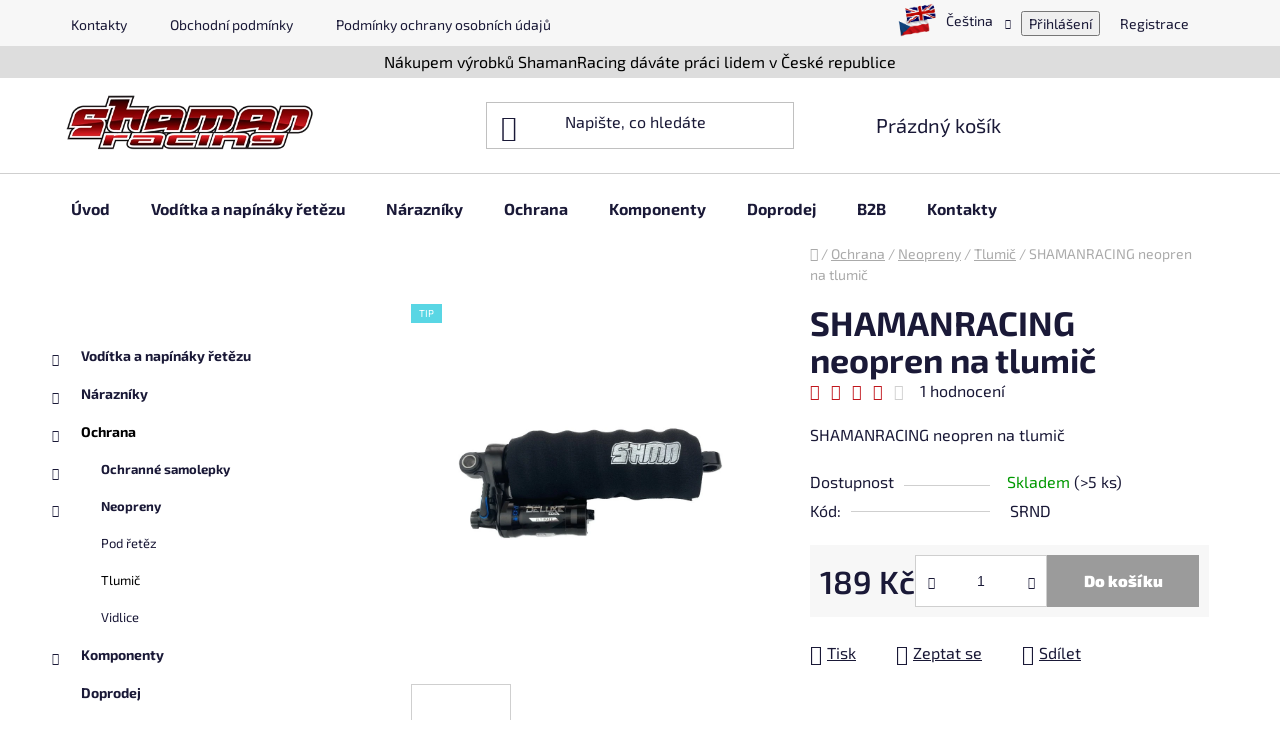

--- FILE ---
content_type: text/html; charset=utf-8
request_url: https://www.shamanracing.com/shamanracing-neopren-na-tlumic/
body_size: 24870
content:
<!doctype html><html lang="cs" dir="ltr" class="header-background-light external-fonts-loaded"><head><meta charset="utf-8" /><meta name="viewport" content="width=device-width,initial-scale=1" /><title>SHAMANRACING neopren na tlumič - ShamanRacing.com</title><link rel="preconnect" href="https://cdn.myshoptet.com" /><link rel="dns-prefetch" href="https://cdn.myshoptet.com" /><link rel="preload" href="https://cdn.myshoptet.com/prj/dist/master/cms/libs/jquery/jquery-1.11.3.min.js" as="script" /><link href="https://cdn.myshoptet.com/prj/dist/master/cms/templates/frontend_templates/shared/css/font-face/exo-2.css" rel="stylesheet"><link href="https://cdn.myshoptet.com/prj/dist/master/shop/dist/font-shoptet-13.css.3c47e30adfa2e9e2683b.css" rel="stylesheet"><script>
dataLayer = [];
dataLayer.push({'shoptet' : {
    "pageId": 889,
    "pageType": "productDetail",
    "currency": "CZK",
    "currencyInfo": {
        "decimalSeparator": ",",
        "exchangeRate": 1,
        "priceDecimalPlaces": 2,
        "symbol": "K\u010d",
        "symbolLeft": 0,
        "thousandSeparator": " "
    },
    "language": "cs",
    "projectId": 512387,
    "product": {
        "id": 2995,
        "guid": "2f7abf5c-509b-11ed-a62e-246e96436f44",
        "hasVariants": false,
        "codes": [
            {
                "code": "SRND",
                "quantity": "> 5",
                "stocks": [
                    {
                        "id": "ext",
                        "quantity": "> 5"
                    }
                ]
            }
        ],
        "code": "SRND",
        "name": "SHAMANRACING neopren na tlumi\u010d",
        "appendix": "",
        "weight": 0,
        "currentCategory": "Ochrana | Neopreny | Tlumi\u010d",
        "currentCategoryGuid": "a7d2d7f2-fec3-11ec-9cc6-ecf4bbd5fcf2",
        "defaultCategory": "Ochrana | Neopreny | Tlumi\u010d",
        "defaultCategoryGuid": "a7d2d7f2-fec3-11ec-9cc6-ecf4bbd5fcf2",
        "currency": "CZK",
        "priceWithVat": 189
    },
    "stocks": [
        {
            "id": "ext",
            "title": "Sklad",
            "isDeliveryPoint": 0,
            "visibleOnEshop": 1
        }
    ],
    "cartInfo": {
        "id": null,
        "freeShipping": false,
        "freeShippingFrom": 1999,
        "leftToFreeGift": {
            "formattedPrice": "0 K\u010d",
            "priceLeft": 0
        },
        "freeGift": false,
        "leftToFreeShipping": {
            "priceLeft": 1999,
            "dependOnRegion": 0,
            "formattedPrice": "1 999 K\u010d"
        },
        "discountCoupon": [],
        "getNoBillingShippingPrice": {
            "withoutVat": 0,
            "vat": 0,
            "withVat": 0
        },
        "cartItems": [],
        "taxMode": "ORDINARY"
    },
    "cart": [],
    "customer": {
        "priceRatio": 1,
        "priceListId": 1,
        "groupId": null,
        "registered": false,
        "mainAccount": false
    }
}});
</script>
<meta property="og:type" content="website"><meta property="og:site_name" content="shamanracing.com"><meta property="og:url" content="https://www.shamanracing.com/shamanracing-neopren-na-tlumic/"><meta property="og:title" content="SHAMANRACING neopren na tlumič - ShamanRacing.com"><meta name="author" content="ShamanRacing.com"><meta name="web_author" content="Shoptet.cz"><meta name="dcterms.rightsHolder" content="www.shamanracing.com"><meta name="robots" content="index,follow"><meta property="og:image" content="https://cdn.myshoptet.com/usr/www.shamanracing.com/user/shop/big/2995_obrazek.png?67d5a0c9"><meta property="og:description" content="SHAMANRACING neopren na tlumič. SHAMANRACING neopren na tlumič"><meta name="description" content="SHAMANRACING neopren na tlumič. SHAMANRACING neopren na tlumič"><meta property="product:price:amount" content="189"><meta property="product:price:currency" content="CZK"><style>:root {--color-primary: #000000;--color-primary-h: 0;--color-primary-s: 0%;--color-primary-l: 0%;--color-primary-hover: #c1151c;--color-primary-hover-h: 358;--color-primary-hover-s: 80%;--color-primary-hover-l: 42%;--color-secondary: #9b9b9b;--color-secondary-h: 0;--color-secondary-s: 0%;--color-secondary-l: 61%;--color-secondary-hover: #980a0c;--color-secondary-hover-h: 359;--color-secondary-hover-s: 88%;--color-secondary-hover-l: 32%;--color-tertiary: #ffffff;--color-tertiary-h: 0;--color-tertiary-s: 0%;--color-tertiary-l: 100%;--color-tertiary-hover: #cfcfcf;--color-tertiary-hover-h: 0;--color-tertiary-hover-s: 0%;--color-tertiary-hover-l: 81%;--color-header-background: #ffffff;--template-font: "Exo 2";--template-headings-font: "Exo 2";--header-background-url: url("[data-uri]");--cookies-notice-background: #1A1937;--cookies-notice-color: #F8FAFB;--cookies-notice-button-hover: #f5f5f5;--cookies-notice-link-hover: #27263f;--templates-update-management-preview-mode-content: "Náhled aktualizací šablony je aktivní pro váš prohlížeč."}</style>
    
    <link href="https://cdn.myshoptet.com/prj/dist/master/shop/dist/main-13.less.fdb02770e668ba5a70b5.css" rel="stylesheet" />
            <link href="https://cdn.myshoptet.com/prj/dist/master/shop/dist/mobile-header-v1-13.less.629f2f48911e67d0188c.css" rel="stylesheet" />
    
    <script>var shoptet = shoptet || {};</script>
    <script src="https://cdn.myshoptet.com/prj/dist/master/shop/dist/main-3g-header.js.05f199e7fd2450312de2.js"></script>
<!-- User include --><!-- project html code header -->
<link rel="stylesheet" href="/user/documents/upload/DMupravy/512387.css?10">

<style>
.img-responsive, .carousel-inner>.item>img, .carousel-inner>.item>a>img {
    padding-left: 1px !important;
    padding-right: 1px !important;
}

.cart-free-shipping strong {
		color: red;
}

.price-range {
		background-color: red;
}

.price-range>div {
		background-color: green;
}

.products-block .p-bottom > div .p-tools form {
		display: inline-flex;
			}

.products-block > div .p .stars-placeholder {
		display: none;
			}

.products-block > div .p .availability {
		height: 12px;
			}
      
.categories .topic a {
		font-size: 14px;
			}

.sidebar {
    font-size: 13px;
}

.fitted .navigation-in ul {
    justify-content: center;
			}
      
.navigation-in ul li a b {
    font-size: 16px;
			}

.content-wrapper.container {
    /* padding-left: 45px; */
    /* padding-right: 45px; */
}

.btn.btn-conversion, a.btn.btn-conversion, .btn.btn-cart, a.btn.btn-cart{
		color: white !important
      }
      
.img-responsive, .carousel-inner>.item>img, .carousel-inner>.item>a>img {
		padding-left: 80px;
    padding-right: 80px;
			}

.benefitBanner {
		padding-left: 80px;
    padding-right: 80px;
}

#top-custom-lista{
		background: #DDDDDD;
    color: black;
    text-align: center;
    padding: 5px;
}

.products-block > div .p .name {
		font-size: 15px;
    font-weight: bold;
    padding: 0;
}

.products-block > div .p .p-bottom .p-desc {
		display: none
}

.languagesMenu__header.languagesMenu__header--actual::before {
  content: "";
  display: inline-block;
  vertical-align: middle;
  width: 40px; /* nastav dle velikosti ikony */
  height: 40px;
  margin-right: 6px;
  background-image: url("https://www.shamanracing.com/user/documents/upload/czech and english.png");
  background-size: contain;
  background-repeat: no-repeat;
}
   
</style>
<!-- /User include --><link rel="shortcut icon" href="/favicon.ico" type="image/x-icon" /><link rel="canonical" href="https://www.shamanracing.com/shamanracing-neopren-na-tlumic/" /><link rel="alternate" hreflang="cs" href="https://www.shamanracing.com/shamanracing-neopren-na-tlumic/" /><link rel="alternate" hreflang="en" href="https://www.shamanracing.com/en/shamanracing-neopren-na-tlumic/" /><link rel="alternate" hreflang="x-default" href="https://www.shamanracing.com/shamanracing-neopren-na-tlumic/" /></head><body class="desktop id-889 in-tlumic template-13 type-product type-detail multiple-columns-body columns-mobile-2 columns-3 smart-labels-active ums_forms_redesign--off ums_a11y_category_page--on ums_discussion_rating_forms--off ums_flags_display_unification--on ums_a11y_login--on mobile-header-version-1"><noscript>
    <style>
        #header {
            padding-top: 0;
            position: relative !important;
            top: 0;
        }
        .header-navigation {
            position: relative !important;
        }
        .overall-wrapper {
            margin: 0 !important;
        }
        body:not(.ready) {
            visibility: visible !important;
        }
    </style>
    <div class="no-javascript">
        <div class="no-javascript__title">Musíte změnit nastavení vašeho prohlížeče</div>
        <div class="no-javascript__text">Podívejte se na: <a href="https://www.google.com/support/bin/answer.py?answer=23852">Jak povolit JavaScript ve vašem prohlížeči</a>.</div>
        <div class="no-javascript__text">Pokud používáte software na blokování reklam, může být nutné povolit JavaScript z této stránky.</div>
        <div class="no-javascript__text">Děkujeme.</div>
    </div>
</noscript>

        <div id="fb-root"></div>
        <script>
            window.fbAsyncInit = function() {
                FB.init({
//                    appId            : 'your-app-id',
                    autoLogAppEvents : true,
                    xfbml            : true,
                    version          : 'v19.0'
                });
            };
        </script>
        <script async defer crossorigin="anonymous" src="https://connect.facebook.net/cs_CZ/sdk.js"></script><a href="#content" class="skip-link sr-only">Přejít na obsah</a><div class="overall-wrapper"><div class="user-action"><div class="container">
    <div class="user-action-in">
                    <div id="login" class="user-action-login popup-widget login-widget" role="dialog" aria-labelledby="loginHeading">
        <div class="popup-widget-inner">
                            <h2 id="loginHeading">Přihlášení k vašemu účtu</h2><div id="customerLogin"><form action="/action/Customer/Login/" method="post" id="formLoginIncluded" class="csrf-enabled formLogin" data-testid="formLogin"><input type="hidden" name="referer" value="" /><div class="form-group"><div class="input-wrapper email js-validated-element-wrapper no-label"><input type="email" name="email" class="form-control" autofocus placeholder="E-mailová adresa (např. jan@novak.cz)" data-testid="inputEmail" autocomplete="email" required /></div></div><div class="form-group"><div class="input-wrapper password js-validated-element-wrapper no-label"><input type="password" name="password" class="form-control" placeholder="Heslo" data-testid="inputPassword" autocomplete="current-password" required /><span class="no-display">Nemůžete vyplnit toto pole</span><input type="text" name="surname" value="" class="no-display" /></div></div><div class="form-group"><div class="login-wrapper"><button type="submit" class="btn btn-secondary btn-text btn-login" data-testid="buttonSubmit">Přihlásit se</button><div class="password-helper"><a href="/registrace/" data-testid="signup" rel="nofollow">Nová registrace</a><a href="/klient/zapomenute-heslo/" rel="nofollow">Zapomenuté heslo</a></div></div></div></form>
</div>                    </div>
    </div>

                <div id="cart-widget" class="user-action-cart popup-widget cart-widget loader-wrapper" data-testid="popupCartWidget" role="dialog" aria-hidden="true">
            <div class="popup-widget-inner cart-widget-inner place-cart-here">
                <div class="loader-overlay">
                    <div class="loader"></div>
                </div>
            </div>
        </div>
    </div>
</div>
</div><div class="top-navigation-bar" data-testid="topNavigationBar">

    <div class="container">

                            <div class="top-navigation-menu">
                <ul class="top-navigation-bar-menu">
                                            <li class="top-navigation-menu-item-29">
                            <a href="/kontakty/" title="Kontakty">Kontakty</a>
                        </li>
                                            <li class="top-navigation-menu-item-39">
                            <a href="/obchodni-podminky/" title="Obchodní podmínky">Obchodní podmínky</a>
                        </li>
                                            <li class="top-navigation-menu-item-691">
                            <a href="/podminky-ochrany-osobnich-udaju/" title="Podmínky ochrany osobních údajů ">Podmínky ochrany osobních údajů </a>
                        </li>
                                    </ul>
                <div class="top-navigation-menu-trigger">Více</div>
                <ul class="top-navigation-bar-menu-helper"></ul>
            </div>
        
        <div class="top-navigation-tools">
                <div class="languagesMenu">
        <button id="topNavigationDropdown" class="languagesMenu__flags" type="button" data-toggle="dropdown" aria-haspopup="true" aria-expanded="false">
            <svg aria-hidden="true" style="position: absolute; width: 0; height: 0; overflow: hidden;" version="1.1" xmlns="http://www.w3.org/2000/svg" xmlns:xlink="http://www.w3.org/1999/xlink"><defs><symbol id="shp-flag-CZ" viewBox="0 0 32 32"><title>CZ</title><path fill="#0052b4" style="fill: var(--color20, #0052b4)" d="M0 5.334h32v21.333h-32v-21.333z"></path><path fill="#d80027" style="fill: var(--color19, #d80027)" d="M32 16v10.666h-32l13.449-10.666z"></path><path fill="#f0f0f0" style="fill: var(--color21, #f0f0f0)" d="M32 5.334v10.666h-18.551l-13.449-10.666z"></path></symbol><symbol id="shp-flag-GB" viewBox="0 0 32 32"><title>GB</title><path fill="#f0f0f0" style="fill: var(--color21, #f0f0f0)" d="M0 5.333h32v21.334h-32v-21.334z"></path><path fill="#d80027" style="fill: var(--color19, #d80027)" d="M18 5.333h-4v8.667h-14v4h14v8.667h4v-8.667h14v-4h-14z"></path><path fill="#0052b4" style="fill: var(--color20, #0052b4)" d="M24.612 19.71l7.388 4.105v-4.105z"></path><path fill="#0052b4" style="fill: var(--color20, #0052b4)" d="M19.478 19.71l12.522 6.957v-1.967l-8.981-4.989z"></path><path fill="#0052b4" style="fill: var(--color20, #0052b4)" d="M28.665 26.666l-9.186-5.104v5.104z"></path><path fill="#f0f0f0" style="fill: var(--color21, #f0f0f0)" d="M19.478 19.71l12.522 6.957v-1.967l-8.981-4.989z"></path><path fill="#d80027" style="fill: var(--color19, #d80027)" d="M19.478 19.71l12.522 6.957v-1.967l-8.981-4.989z"></path><path fill="#0052b4" style="fill: var(--color20, #0052b4)" d="M5.646 19.71l-5.646 3.137v-3.137z"></path><path fill="#0052b4" style="fill: var(--color20, #0052b4)" d="M12.522 20.594v6.072h-10.929z"></path><path fill="#d80027" style="fill: var(--color19, #d80027)" d="M8.981 19.71l-8.981 4.989v1.967l12.522-6.957z"></path><path fill="#0052b4" style="fill: var(--color20, #0052b4)" d="M7.388 12.29l-7.388-4.105v4.105z"></path><path fill="#0052b4" style="fill: var(--color20, #0052b4)" d="M12.522 12.29l-12.522-6.957v1.967l8.981 4.989z"></path><path fill="#0052b4" style="fill: var(--color20, #0052b4)" d="M3.335 5.333l9.186 5.104v-5.104z"></path><path fill="#f0f0f0" style="fill: var(--color21, #f0f0f0)" d="M12.522 12.29l-12.522-6.957v1.967l8.981 4.989z"></path><path fill="#d80027" style="fill: var(--color19, #d80027)" d="M12.522 12.29l-12.522-6.957v1.967l8.981 4.989z"></path><path fill="#0052b4" style="fill: var(--color20, #0052b4)" d="M26.354 12.29l5.646-3.137v3.137z"></path><path fill="#0052b4" style="fill: var(--color20, #0052b4)" d="M19.478 11.405v-6.072h10.929z"></path><path fill="#d80027" style="fill: var(--color19, #d80027)" d="M23.019 12.29l8.981-4.989v-1.967l-12.522 6.957z"></path></symbol></defs></svg>
            <svg class="shp-flag shp-flag-CZ">
                <use xlink:href="#shp-flag-CZ"></use>
            </svg>
            <span class="caret"></span>
        </button>
        <div class="languagesMenu__content" aria-labelledby="topNavigationDropdown">
                                        <div class="languagesMenu__box toggle-window js-languagesMenu__box" data-hover="true" data-target="language">
                    <div class="languagesMenu__header languagesMenu__header--name">Jazyk</div>
                    <div class="languagesMenu__header languagesMenu__header--actual" data-toggle="dropdown">
                                                                                    
                                    Čeština
                                
                                                                                                                                <span class="caret"></span>
                    </div>
                    <ul class="languagesMenu__list languagesMenu__list--language">
                                                    <li>
                                <a href="/action/Language/changeLanguage/?language=cs" rel="nofollow" class="languagesMenu__list__link">
                                    <svg class="shp-flag shp-flag-CZ">
                                        <use xlink:href="#shp-flag-CZ"></use>
                                    </svg>
                                    <span class="languagesMenu__list__name languagesMenu__list__name--actual">Čeština</span>
                                </a>
                            </li>
                                                    <li>
                                <a href="/action/Language/changeLanguage/?language=en" rel="nofollow" class="languagesMenu__list__link">
                                    <svg class="shp-flag shp-flag-GB">
                                        <use xlink:href="#shp-flag-GB"></use>
                                    </svg>
                                    <span class="languagesMenu__list__name">English</span>
                                </a>
                            </li>
                                            </ul>
                </div>
                    </div>
    </div>
            <button class="top-nav-button top-nav-button-login toggle-window" type="button" data-target="login" aria-haspopup="dialog" aria-controls="login" aria-expanded="false" data-testid="signin"><span>Přihlášení</span></button>
    <a href="/registrace/" class="top-nav-button top-nav-button-register" data-testid="headerSignup">Registrace</a>
        </div>

    </div>

</div>
<header id="header">
        <div class="header-top">
            <div class="container navigation-wrapper header-top-wrapper">
                <div class="site-name"><a href="/" data-testid="linkWebsiteLogo"><img src="https://cdn.myshoptet.com/usr/www.shamanracing.com/user/logos/shmn_logo.png" alt="ShamanRacing.com" fetchpriority="low" /></a></div>                <div class="search" itemscope itemtype="https://schema.org/WebSite">
                    <meta itemprop="headline" content="Tlumič"/><meta itemprop="url" content="https://www.shamanracing.com"/><meta itemprop="text" content="SHAMANRACING neopren na tlumič. SHAMANRACING neopren na tlumič"/>                    <form action="/action/ProductSearch/prepareString/" method="post"
    id="formSearchForm" class="search-form compact-form js-search-main"
    itemprop="potentialAction" itemscope itemtype="https://schema.org/SearchAction" data-testid="searchForm">
    <fieldset>
        <meta itemprop="target"
            content="https://www.shamanracing.com/vyhledavani/?string={string}"/>
        <input type="hidden" name="language" value="cs"/>
        
            
    <span class="search-input-icon" aria-hidden="true"></span>

<input
    type="search"
    name="string"
        class="query-input form-control search-input js-search-input"
    placeholder="Napište, co hledáte"
    autocomplete="off"
    required
    itemprop="query-input"
    aria-label="Vyhledávání"
    data-testid="searchInput"
>
            <button type="submit" class="btn btn-default search-button" data-testid="searchBtn">Hledat</button>
        
    </fieldset>
</form>
                </div>
                <div class="navigation-buttons">
                    <a href="#" class="toggle-window" data-target="search" data-testid="linkSearchIcon"><span class="sr-only">Hledat</span></a>
                        
    <a href="/kosik/" class="btn btn-icon toggle-window cart-count" data-target="cart" data-hover="true" data-redirect="true" data-testid="headerCart" rel="nofollow" aria-haspopup="dialog" aria-expanded="false" aria-controls="cart-widget">
        
                <span class="sr-only">Nákupní košík</span>
        
            <span class="cart-price visible-lg-inline-block" data-testid="headerCartPrice">
                                    Prázdný košík                            </span>
        
    
            </a>
                    <a href="#" class="toggle-window" data-target="navigation" data-testid="hamburgerMenu"></a>
                </div>
            </div>
        </div>
        <div class="header-bottom">
            <div class="container navigation-wrapper header-bottom-wrapper js-navigation-container">
                <nav id="navigation" aria-label="Hlavní menu" data-collapsible="true"><div class="navigation-in menu"><ul class="menu-level-1" role="menubar" data-testid="headerMenuItems"><li class="menu-item-external-16" role="none"><a href="https://512387.myshoptet.com" data-testid="headerMenuItem" role="menuitem" aria-expanded="false"><b>Úvod</b></a></li>
<li class="menu-item-1267 ext" role="none"><a href="/voditka-a-napinaky-retezu-2/" data-testid="headerMenuItem" role="menuitem" aria-haspopup="true" aria-expanded="false"><b>Vodítka a napínáky řetězu</b><span class="submenu-arrow"></span></a><ul class="menu-level-2" aria-label="Vodítka a napínáky řetězu" tabindex="-1" role="menu"><li class="menu-item-1386" role="none"><a href="/graft-src/" class="menu-image" data-testid="headerMenuItem" tabindex="-1" aria-hidden="true"><img src="data:image/svg+xml,%3Csvg%20width%3D%22140%22%20height%3D%22100%22%20xmlns%3D%22http%3A%2F%2Fwww.w3.org%2F2000%2Fsvg%22%3E%3C%2Fsvg%3E" alt="" aria-hidden="true" width="140" height="100"  data-src="https://cdn.myshoptet.com/usr/www.shamanracing.com/user/categories/thumb/g_src_bb_32_2_kategorie.png" fetchpriority="low" /></a><div><a href="/graft-src/" data-testid="headerMenuItem" role="menuitem"><span>Graft SRC</span></a>
                        </div></li><li class="menu-item-1344" role="none"><a href="/g-src/" class="menu-image" data-testid="headerMenuItem" tabindex="-1" aria-hidden="true"><img src="data:image/svg+xml,%3Csvg%20width%3D%22140%22%20height%3D%22100%22%20xmlns%3D%22http%3A%2F%2Fwww.w3.org%2F2000%2Fsvg%22%3E%3C%2Fsvg%3E" alt="" aria-hidden="true" width="140" height="100"  data-src="https://cdn.myshoptet.com/usr/www.shamanracing.com/user/categories/thumb/g-src_kategorie_fialova.jpg" fetchpriority="low" /></a><div><a href="/g-src/" data-testid="headerMenuItem" role="menuitem"><span>G-SRC</span></a>
                        </div></li><li class="menu-item-1341" role="none"><a href="/gl-src/" class="menu-image" data-testid="headerMenuItem" tabindex="-1" aria-hidden="true"><img src="data:image/svg+xml,%3Csvg%20width%3D%22140%22%20height%3D%22100%22%20xmlns%3D%22http%3A%2F%2Fwww.w3.org%2F2000%2Fsvg%22%3E%3C%2Fsvg%3E" alt="" aria-hidden="true" width="140" height="100"  data-src="https://cdn.myshoptet.com/usr/www.shamanracing.com/user/categories/thumb/gl-src_kategorie.jpg" fetchpriority="low" /></a><div><a href="/gl-src/" data-testid="headerMenuItem" role="menuitem"><span>GL-SRC</span></a>
                        </div></li><li class="menu-item-1294" role="none"><a href="/graft-x-evo-2/" class="menu-image" data-testid="headerMenuItem" tabindex="-1" aria-hidden="true"><img src="data:image/svg+xml,%3Csvg%20width%3D%22140%22%20height%3D%22100%22%20xmlns%3D%22http%3A%2F%2Fwww.w3.org%2F2000%2Fsvg%22%3E%3C%2Fsvg%3E" alt="" aria-hidden="true" width="140" height="100"  data-src="https://cdn.myshoptet.com/usr/www.shamanracing.com/user/categories/thumb/geaft_x_evo_iscg_05_b_34.jpg" fetchpriority="low" /></a><div><a href="/graft-x-evo-2/" data-testid="headerMenuItem" role="menuitem"><span>Graft X EVO</span></a>
                        </div></li><li class="menu-item-1291" role="none"><a href="/graft-evo-2/" class="menu-image" data-testid="headerMenuItem" tabindex="-1" aria-hidden="true"><img src="data:image/svg+xml,%3Csvg%20width%3D%22140%22%20height%3D%22100%22%20xmlns%3D%22http%3A%2F%2Fwww.w3.org%2F2000%2Fsvg%22%3E%3C%2Fsvg%3E" alt="" aria-hidden="true" width="140" height="100"  data-src="https://cdn.myshoptet.com/usr/www.shamanracing.com/user/categories/thumb/shamanracing-voditko-retezu-graft-evo-32-38z-cerne-1.jpg" fetchpriority="low" /></a><div><a href="/graft-evo-2/" data-testid="headerMenuItem" role="menuitem"><span>Graft EVO</span></a>
                        </div></li><li class="menu-item-1276" role="none"><a href="/graft-lite-2/" class="menu-image" data-testid="headerMenuItem" tabindex="-1" aria-hidden="true"><img src="data:image/svg+xml,%3Csvg%20width%3D%22140%22%20height%3D%22100%22%20xmlns%3D%22http%3A%2F%2Fwww.w3.org%2F2000%2Fsvg%22%3E%3C%2Fsvg%3E" alt="" aria-hidden="true" width="140" height="100"  data-src="https://cdn.myshoptet.com/usr/www.shamanracing.com/user/categories/thumb/graft_lite_iscg_red-3.jpg" fetchpriority="low" /></a><div><a href="/graft-lite-2/" data-testid="headerMenuItem" role="menuitem"><span>Graft Lite</span></a>
                        </div></li><li class="menu-item-1279" role="none"><a href="/graft-lite-direct-mount-2/" class="menu-image" data-testid="headerMenuItem" tabindex="-1" aria-hidden="true"><img src="data:image/svg+xml,%3Csvg%20width%3D%22140%22%20height%3D%22100%22%20xmlns%3D%22http%3A%2F%2Fwww.w3.org%2F2000%2Fsvg%22%3E%3C%2Fsvg%3E" alt="" aria-hidden="true" width="140" height="100"  data-src="https://cdn.myshoptet.com/usr/www.shamanracing.com/user/categories/thumb/directmount_grafr_black-2.jpg" fetchpriority="low" /></a><div><a href="/graft-lite-direct-mount-2/" data-testid="headerMenuItem" role="menuitem"><span>Graft Lite Direct Mount</span></a>
                        </div></li><li class="menu-item-1270" role="none"><a href="/commander-lite--lite-evo-2/" class="menu-image" data-testid="headerMenuItem" tabindex="-1" aria-hidden="true"><img src="data:image/svg+xml,%3Csvg%20width%3D%22140%22%20height%3D%22100%22%20xmlns%3D%22http%3A%2F%2Fwww.w3.org%2F2000%2Fsvg%22%3E%3C%2Fsvg%3E" alt="" aria-hidden="true" width="140" height="100"  data-src="https://cdn.myshoptet.com/usr/www.shamanracing.com/user/categories/thumb/shamanracing-napinak-retezu-commander-lite-cerveny_(2)_copy.jpg" fetchpriority="low" /></a><div><a href="/commander-lite--lite-evo-2/" data-testid="headerMenuItem" role="menuitem"><span>Commander Lite +Lite EVO</span></a>
                        </div></li><li class="menu-item-1273" role="none"><a href="/commander-evo-2/" class="menu-image" data-testid="headerMenuItem" tabindex="-1" aria-hidden="true"><img src="data:image/svg+xml,%3Csvg%20width%3D%22140%22%20height%3D%22100%22%20xmlns%3D%22http%3A%2F%2Fwww.w3.org%2F2000%2Fsvg%22%3E%3C%2Fsvg%3E" alt="" aria-hidden="true" width="140" height="100"  data-src="https://cdn.myshoptet.com/usr/www.shamanracing.com/user/categories/thumb/shamanracing-napinak-retezu-commander-evo-32-42z-cerny-1.jpg" fetchpriority="low" /></a><div><a href="/commander-evo-2/" data-testid="headerMenuItem" role="menuitem"><span>Commander + EVO</span></a>
                        </div></li><li class="menu-item-1282" role="none"><a href="/drake-lite-2/" class="menu-image" data-testid="headerMenuItem" tabindex="-1" aria-hidden="true"><img src="data:image/svg+xml,%3Csvg%20width%3D%22140%22%20height%3D%22100%22%20xmlns%3D%22http%3A%2F%2Fwww.w3.org%2F2000%2Fsvg%22%3E%3C%2Fsvg%3E" alt="" aria-hidden="true" width="140" height="100"  data-src="https://cdn.myshoptet.com/usr/www.shamanracing.com/user/categories/thumb/drake_lite_iscg_05_black-1.jpg" fetchpriority="low" /></a><div><a href="/drake-lite-2/" data-testid="headerMenuItem" role="menuitem"><span>Drake Lite</span></a>
                        </div></li><li class="menu-item-1285" role="none"><a href="/drake/" class="menu-image" data-testid="headerMenuItem" tabindex="-1" aria-hidden="true"><img src="data:image/svg+xml,%3Csvg%20width%3D%22140%22%20height%3D%22100%22%20xmlns%3D%22http%3A%2F%2Fwww.w3.org%2F2000%2Fsvg%22%3E%3C%2Fsvg%3E" alt="" aria-hidden="true" width="140" height="100"  data-src="https://cdn.myshoptet.com/usr/www.shamanracing.com/user/categories/thumb/drake_iscg_05___ern__-1.jpg" fetchpriority="low" /></a><div><a href="/drake/" data-testid="headerMenuItem" role="menuitem"><span>Drake</span></a>
                        </div></li><li class="menu-item-1288" role="none"><a href="/thor/" class="menu-image" data-testid="headerMenuItem" tabindex="-1" aria-hidden="true"><img src="data:image/svg+xml,%3Csvg%20width%3D%22140%22%20height%3D%22100%22%20xmlns%3D%22http%3A%2F%2Fwww.w3.org%2F2000%2Fsvg%22%3E%3C%2Fsvg%3E" alt="" aria-hidden="true" width="140" height="100"  data-src="https://cdn.myshoptet.com/usr/www.shamanracing.com/user/categories/thumb/thor_white_iscg_copy.jpg" fetchpriority="low" /></a><div><a href="/thor/" data-testid="headerMenuItem" role="menuitem"><span>Thor</span></a>
                        </div></li><li class="menu-item-1297" role="none"><a href="/adapter-2/" class="menu-image" data-testid="headerMenuItem" tabindex="-1" aria-hidden="true"><img src="data:image/svg+xml,%3Csvg%20width%3D%22140%22%20height%3D%22100%22%20xmlns%3D%22http%3A%2F%2Fwww.w3.org%2F2000%2Fsvg%22%3E%3C%2Fsvg%3E" alt="" aria-hidden="true" width="140" height="100"  data-src="https://cdn.myshoptet.com/usr/www.shamanracing.com/user/categories/thumb/adapt__r_iscg_05_black_kategorie_copy-1.jpg" fetchpriority="low" /></a><div><a href="/adapter-2/" data-testid="headerMenuItem" role="menuitem"><span>Adapter</span></a>
                        </div></li></ul></li>
<li class="menu-item-922 ext" role="none"><a href="/narazniky/" data-testid="headerMenuItem" role="menuitem" aria-haspopup="true" aria-expanded="false"><b>Nárazníky</b><span class="submenu-arrow"></span></a><ul class="menu-level-2" aria-label="Nárazníky" tabindex="-1" role="menu"><li class="menu-item-925" role="none"><a href="/rockring/" class="menu-image" data-testid="headerMenuItem" tabindex="-1" aria-hidden="true"><img src="data:image/svg+xml,%3Csvg%20width%3D%22140%22%20height%3D%22100%22%20xmlns%3D%22http%3A%2F%2Fwww.w3.org%2F2000%2Fsvg%22%3E%3C%2Fsvg%3E" alt="" aria-hidden="true" width="140" height="100"  data-src="https://cdn.myshoptet.com/usr/www.shamanracing.com/user/categories/thumb/shamanracing-rockring-puzzle-bcd104-36-39z_(1).jpg" fetchpriority="low" /></a><div><a href="/rockring/" data-testid="headerMenuItem" role="menuitem"><span>Rockring</span></a>
                        </div></li><li class="menu-item-1300 has-third-level" role="none"><a href="/bashguards/" class="menu-image" data-testid="headerMenuItem" tabindex="-1" aria-hidden="true"><img src="data:image/svg+xml,%3Csvg%20width%3D%22140%22%20height%3D%22100%22%20xmlns%3D%22http%3A%2F%2Fwww.w3.org%2F2000%2Fsvg%22%3E%3C%2Fsvg%3E" alt="" aria-hidden="true" width="140" height="100"  data-src="https://cdn.myshoptet.com/usr/www.shamanracing.com/user/categories/thumb/b-src_nar_kat-2.jpg" fetchpriority="low" /></a><div><a href="/bashguards/" data-testid="headerMenuItem" role="menuitem"><span>Bashguards</span></a>
                                                    <ul class="menu-level-3" role="menu">
                                                                    <li class="menu-item-1347" role="none">
                                        <a href="/b-src/" data-testid="headerMenuItem" role="menuitem">
                                            B-SRC</a>,                                    </li>
                                                                    <li class="menu-item-1380" role="none">
                                        <a href="/defender-x-evo/" data-testid="headerMenuItem" role="menuitem">
                                            Defender X EVO</a>,                                    </li>
                                                                    <li class="menu-item-1377" role="none">
                                        <a href="/defender-evo/" data-testid="headerMenuItem" role="menuitem">
                                            Defender EVO</a>                                    </li>
                                                            </ul>
                        </div></li></ul></li>
<li class="menu-item-838 ext" role="none"><a href="/ochrana/" data-testid="headerMenuItem" role="menuitem" aria-haspopup="true" aria-expanded="false"><b>Ochrana</b><span class="submenu-arrow"></span></a><ul class="menu-level-2" aria-label="Ochrana" tabindex="-1" role="menu"><li class="menu-item-841 has-third-level" role="none"><a href="/ochranne-samolepky/" class="menu-image" data-testid="headerMenuItem" tabindex="-1" aria-hidden="true"><img src="data:image/svg+xml,%3Csvg%20width%3D%22140%22%20height%3D%22100%22%20xmlns%3D%22http%3A%2F%2Fwww.w3.org%2F2000%2Fsvg%22%3E%3C%2Fsvg%3E" alt="" aria-hidden="true" width="140" height="100"  data-src="https://cdn.myshoptet.com/usr/www.shamanracing.com/user/categories/thumb/pod_bovde_carbon_kat.jpg" fetchpriority="low" /></a><div><a href="/ochranne-samolepky/" data-testid="headerMenuItem" role="menuitem"><span>Ochranné samolepky</span></a>
                                                    <ul class="menu-level-3" role="menu">
                                                                    <li class="menu-item-949" role="none">
                                        <a href="/bovden/" data-testid="headerMenuItem" role="menuitem">
                                            Bovden</a>,                                    </li>
                                                                    <li class="menu-item-847" role="none">
                                        <a href="/retez/" data-testid="headerMenuItem" role="menuitem">
                                            Řetěz</a>,                                    </li>
                                                                    <li class="menu-item-943" role="none">
                                        <a href="/ram/" data-testid="headerMenuItem" role="menuitem">
                                            Rám</a>,                                    </li>
                                                                    <li class="menu-item-844" role="none">
                                        <a href="/reflexni/" data-testid="headerMenuItem" role="menuitem">
                                            Reflexní</a>                                    </li>
                                                            </ul>
                        </div></li><li class="menu-item-883 has-third-level" role="none"><a href="/neopreny/" class="menu-image" data-testid="headerMenuItem" tabindex="-1" aria-hidden="true"><img src="data:image/svg+xml,%3Csvg%20width%3D%22140%22%20height%3D%22100%22%20xmlns%3D%22http%3A%2F%2Fwww.w3.org%2F2000%2Fsvg%22%3E%3C%2Fsvg%3E" alt="" aria-hidden="true" width="140" height="100"  data-src="https://cdn.myshoptet.com/usr/www.shamanracing.com/user/categories/thumb/shamanracing-neoprenovy-blatnik-na-odpr-vidlici.jpg" fetchpriority="low" /></a><div><a href="/neopreny/" data-testid="headerMenuItem" role="menuitem"><span>Neopreny</span></a>
                                                    <ul class="menu-level-3" role="menu">
                                                                    <li class="menu-item-952" role="none">
                                        <a href="/pod-retez/" data-testid="headerMenuItem" role="menuitem">
                                            Pod řetěz</a>,                                    </li>
                                                                    <li class="menu-item-889" role="none">
                                        <a href="/tlumic/" class="active" data-testid="headerMenuItem" role="menuitem">
                                            Tlumič</a>,                                    </li>
                                                                    <li class="menu-item-886" role="none">
                                        <a href="/vidlice/" data-testid="headerMenuItem" role="menuitem">
                                            Vidlice</a>                                    </li>
                                                            </ul>
                        </div></li></ul></li>
<li class="menu-item-724 ext" role="none"><a href="/komponenty/" data-testid="headerMenuItem" role="menuitem" aria-haspopup="true" aria-expanded="false"><b>Komponenty</b><span class="submenu-arrow"></span></a><ul class="menu-level-2" aria-label="Komponenty" tabindex="-1" role="menu"><li class="menu-item-907" role="none"><a href="/prevodniky/" class="menu-image" data-testid="headerMenuItem" tabindex="-1" aria-hidden="true"><img src="data:image/svg+xml,%3Csvg%20width%3D%22140%22%20height%3D%22100%22%20xmlns%3D%22http%3A%2F%2Fwww.w3.org%2F2000%2Fsvg%22%3E%3C%2Fsvg%3E" alt="" aria-hidden="true" width="140" height="100"  data-src="https://cdn.myshoptet.com/usr/www.shamanracing.com/user/categories/thumb/p__evodn__k_36_38_z___ern__.jpg" fetchpriority="low" /></a><div><a href="/prevodniky/" data-testid="headerMenuItem" role="menuitem"><span>Převodníky</span></a>
                        </div></li><li class="menu-item-1305 has-third-level" role="none"><a href="/redukce-a-prodlouzeni/" class="menu-image" data-testid="headerMenuItem" tabindex="-1" aria-hidden="true"><img src="data:image/svg+xml,%3Csvg%20width%3D%22140%22%20height%3D%22100%22%20xmlns%3D%22http%3A%2F%2Fwww.w3.org%2F2000%2Fsvg%22%3E%3C%2Fsvg%3E" alt="" aria-hidden="true" width="140" height="100"  data-src="https://cdn.myshoptet.com/usr/www.shamanracing.com/user/categories/thumb/redukce_272316-2.jpg" fetchpriority="low" /></a><div><a href="/redukce-a-prodlouzeni/" data-testid="headerMenuItem" role="menuitem"><span>Redukce a prodloužení</span></a>
                                                    <ul class="menu-level-3" role="menu">
                                                                    <li class="menu-item-1311" role="none">
                                        <a href="/redukce-riditek-2/" data-testid="headerMenuItem" role="menuitem">
                                            Redukce řídítek</a>,                                    </li>
                                                                    <li class="menu-item-1314" role="none">
                                        <a href="/redukce-sedlovek-2/" data-testid="headerMenuItem" role="menuitem">
                                            Redukce sedlovek</a>,                                    </li>
                                                                    <li class="menu-item-1308" role="none">
                                        <a href="/prodlouzeni-pedalu/" data-testid="headerMenuItem" role="menuitem">
                                            Prodloužení pedálu</a>                                    </li>
                                                            </ul>
                        </div></li><li class="menu-item-727 has-third-level" role="none"><a href="/srouby-do-prevodniku/" class="menu-image" data-testid="headerMenuItem" tabindex="-1" aria-hidden="true"><img src="data:image/svg+xml,%3Csvg%20width%3D%22140%22%20height%3D%22100%22%20xmlns%3D%22http%3A%2F%2Fwww.w3.org%2F2000%2Fsvg%22%3E%3C%2Fsvg%3E" alt="" aria-hidden="true" width="140" height="100"  data-src="https://cdn.myshoptet.com/usr/www.shamanracing.com/user/categories/thumb/dsc_9454.jpg" fetchpriority="low" /></a><div><a href="/srouby-do-prevodniku/" data-testid="headerMenuItem" role="menuitem"><span>Šrouby do převodníku</span></a>
                                                    <ul class="menu-level-3" role="menu">
                                                                    <li class="menu-item-733" role="none">
                                        <a href="/5mm/" data-testid="headerMenuItem" role="menuitem">
                                            5mm</a>,                                    </li>
                                                                    <li class="menu-item-736" role="none">
                                        <a href="/8mm/" data-testid="headerMenuItem" role="menuitem">
                                            8mm</a>,                                    </li>
                                                                    <li class="menu-item-730" role="none">
                                        <a href="/13mm/" data-testid="headerMenuItem" role="menuitem">
                                            13mm</a>                                    </li>
                                                            </ul>
                        </div></li><li class="menu-item-739" role="none"><a href="/cepicky-ventilku/" class="menu-image" data-testid="headerMenuItem" tabindex="-1" aria-hidden="true"><img src="data:image/svg+xml,%3Csvg%20width%3D%22140%22%20height%3D%22100%22%20xmlns%3D%22http%3A%2F%2Fwww.w3.org%2F2000%2Fsvg%22%3E%3C%2Fsvg%3E" alt="" aria-hidden="true" width="140" height="100"  data-src="https://cdn.myshoptet.com/usr/www.shamanracing.com/user/categories/thumb/patrony_new.jpg" fetchpriority="low" /></a><div><a href="/cepicky-ventilku/" data-testid="headerMenuItem" role="menuitem"><span>Čepičky ventilku</span></a>
                        </div></li><li class="menu-item-742" role="none"><a href="/zaslepky-riditek/" class="menu-image" data-testid="headerMenuItem" tabindex="-1" aria-hidden="true"><img src="data:image/svg+xml,%3Csvg%20width%3D%22140%22%20height%3D%22100%22%20xmlns%3D%22http%3A%2F%2Fwww.w3.org%2F2000%2Fsvg%22%3E%3C%2Fsvg%3E" alt="" aria-hidden="true" width="140" height="100"  data-src="https://cdn.myshoptet.com/usr/www.shamanracing.com/user/categories/thumb/45_006_copy.jpg" fetchpriority="low" /></a><div><a href="/zaslepky-riditek/" data-testid="headerMenuItem" role="menuitem"><span>Záslepky řídítek</span></a>
                        </div></li><li class="menu-item-745" role="none"><a href="/kladky-do-prehazovacky-11z/" class="menu-image" data-testid="headerMenuItem" tabindex="-1" aria-hidden="true"><img src="data:image/svg+xml,%3Csvg%20width%3D%22140%22%20height%3D%22100%22%20xmlns%3D%22http%3A%2F%2Fwww.w3.org%2F2000%2Fsvg%22%3E%3C%2Fsvg%3E" alt="" aria-hidden="true" width="140" height="100"  data-src="https://cdn.myshoptet.com/usr/www.shamanracing.com/user/categories/thumb/banner_3.jpg" fetchpriority="low" /></a><div><a href="/kladky-do-prehazovacky-11z/" data-testid="headerMenuItem" role="menuitem"><span>Kladky do přehazovačky 11z.</span></a>
                        </div></li><li class="menu-item-757" role="none"><a href="/distancni-podlozky/" class="menu-image" data-testid="headerMenuItem" tabindex="-1" aria-hidden="true"><img src="data:image/svg+xml,%3Csvg%20width%3D%22140%22%20height%3D%22100%22%20xmlns%3D%22http%3A%2F%2Fwww.w3.org%2F2000%2Fsvg%22%3E%3C%2Fsvg%3E" alt="" aria-hidden="true" width="140" height="100"  data-src="https://cdn.myshoptet.com/usr/www.shamanracing.com/user/categories/thumb/distan__n___podlo__ky.jpg" fetchpriority="low" /></a><div><a href="/distancni-podlozky/" data-testid="headerMenuItem" role="menuitem"><span>Distanční podložky</span></a>
                        </div></li><li class="menu-item-913 has-third-level" role="none"><a href="/hlavove-slozeni/" class="menu-image" data-testid="headerMenuItem" tabindex="-1" aria-hidden="true"><img src="data:image/svg+xml,%3Csvg%20width%3D%22140%22%20height%3D%22100%22%20xmlns%3D%22http%3A%2F%2Fwww.w3.org%2F2000%2Fsvg%22%3E%3C%2Fsvg%3E" alt="" aria-hidden="true" width="140" height="100"  data-src="https://cdn.myshoptet.com/usr/www.shamanracing.com/user/categories/thumb/utahov__k_1_18_1_5.png" fetchpriority="low" /></a><div><a href="/hlavove-slozeni/" data-testid="headerMenuItem" role="menuitem"><span>Hlavové složení</span></a>
                                                    <ul class="menu-level-3" role="menu">
                                                                    <li class="menu-item-916" role="none">
                                        <a href="/vicka-hlavoveho-slozeni-2/" data-testid="headerMenuItem" role="menuitem">
                                            Víčka hlavového složení</a>,                                    </li>
                                                                    <li class="menu-item-940" role="none">
                                        <a href="/utahovak-hlavoveho-slozeni/" data-testid="headerMenuItem" role="menuitem">
                                            Utahovák hlavového složení</a>,                                    </li>
                                                                    <li class="menu-item-919" role="none">
                                        <a href="/podlozky-pod-predstavec/" data-testid="headerMenuItem" role="menuitem">
                                            Podložky pod představec</a>                                    </li>
                                                            </ul>
                        </div></li></ul></li>
<li class="menu-item-928" role="none"><a href="/doprodej/" data-testid="headerMenuItem" role="menuitem" aria-expanded="false"><b>Doprodej</b></a></li>
<li class="menu-item-958" role="none"><a href="/b2b-velkoobchod/" data-testid="headerMenuItem" role="menuitem" aria-expanded="false"><b>B2B</b></a></li>
<li class="menu-item-29" role="none"><a href="/kontakty/" data-testid="headerMenuItem" role="menuitem" aria-expanded="false"><b>Kontakty</b></a></li>
</ul>
    <ul class="navigationActions" role="menu">
                    <li class="ext" role="none">
                <a href="#">
                    </span>
                        <span class="navigationActions__flagWrapper">
                            <span>Jazyk</span>
                            <svg class="shp-flag shp-flag-CZ">
                                <use xlink:href="#shp-flag-CZ"></use>
                            </svg>
                        </span>
                                        <span class="submenu-arrow"></span>
                </a>
                <ul class="navigationActions__submenu menu-level-2" role="menu">
                    <li role="none">
                                                                            <ul role="menu">
                                                                    <li class="navigationActions__submenu__item  navigationActions__submenu__item--active" role="none">
                                        <a href="/action/Language/changeLanguage/?language=cs" class="navigationActions__link--flag" rel="nofollow" role="menuitem">
                                            <span class="navigationActions__flagWrapper">
                                                <svg class="shp-flag shp-flag-CZ navigationActions__flag navigationActions__flag-left">
                                                    <use xlink:href="#shp-flag-CZ"></use>
                                                </svg>
                                                <span>Čeština</span>
                                            </span>
                                        </a>
                                    </li>
                                                                    <li class="navigationActions__submenu__item" role="none">
                                        <a href="/action/Language/changeLanguage/?language=en" class="navigationActions__link--flag" rel="nofollow" role="menuitem">
                                            <span class="navigationActions__flagWrapper">
                                                <svg class="shp-flag shp-flag-GB navigationActions__flag navigationActions__flag-left">
                                                    <use xlink:href="#shp-flag-GB"></use>
                                                </svg>
                                                <span>English</span>
                                            </span>
                                        </a>
                                    </li>
                                                            </ul>
                                            </li>
                </ul>
            </li>
                            <li role="none">
                                    <a href="/login/?backTo=%2Fshamanracing-neopren-na-tlumic%2F" rel="nofollow" data-testid="signin" role="menuitem"><span>Přihlášení</span></a>
                            </li>
                        </ul>
</div><span class="navigation-close"></span></nav><div class="menu-helper" data-testid="hamburgerMenu"><span>Více</span></div>
            </div>
        </div>
    </header><!-- / header -->


<div id="content-wrapper" class="container content-wrapper">
    
                                <div class="breadcrumbs navigation-home-icon-wrapper" itemscope itemtype="https://schema.org/BreadcrumbList">
                                                                            <span id="navigation-first" data-basetitle="ShamanRacing.com" itemprop="itemListElement" itemscope itemtype="https://schema.org/ListItem">
                <a href="/" itemprop="item" class="navigation-home-icon"><span class="sr-only" itemprop="name">Domů</span></a>
                <span class="navigation-bullet">/</span>
                <meta itemprop="position" content="1" />
            </span>
                                <span id="navigation-1" itemprop="itemListElement" itemscope itemtype="https://schema.org/ListItem">
                <a href="/ochrana/" itemprop="item" data-testid="breadcrumbsSecondLevel"><span itemprop="name">Ochrana</span></a>
                <span class="navigation-bullet">/</span>
                <meta itemprop="position" content="2" />
            </span>
                                <span id="navigation-2" itemprop="itemListElement" itemscope itemtype="https://schema.org/ListItem">
                <a href="/neopreny/" itemprop="item" data-testid="breadcrumbsSecondLevel"><span itemprop="name">Neopreny</span></a>
                <span class="navigation-bullet">/</span>
                <meta itemprop="position" content="3" />
            </span>
                                <span id="navigation-3" itemprop="itemListElement" itemscope itemtype="https://schema.org/ListItem">
                <a href="/tlumic/" itemprop="item" data-testid="breadcrumbsSecondLevel"><span itemprop="name">Tlumič</span></a>
                <span class="navigation-bullet">/</span>
                <meta itemprop="position" content="4" />
            </span>
                                            <span id="navigation-4" itemprop="itemListElement" itemscope itemtype="https://schema.org/ListItem" data-testid="breadcrumbsLastLevel">
                <meta itemprop="item" content="https://www.shamanracing.com/shamanracing-neopren-na-tlumic/" />
                <meta itemprop="position" content="5" />
                <span itemprop="name" data-title="SHAMANRACING neopren na tlumič">SHAMANRACING neopren na tlumič <span class="appendix"></span></span>
            </span>
            </div>
            
    <div class="content-wrapper-in">
                                                <aside class="sidebar sidebar-left"  data-testid="sidebarMenu">
                                                                                                <div class="sidebar-inner">
                                                                    <div class="banner"><div class="banner-wrapper banner17"><img data-src="https://cdn.myshoptet.com/usr/www.shamanracing.com/user/banners/doprava_zdarma_od_3000.jpg?682ef042" src="data:image/svg+xml,%3Csvg%20width%3D%22185%22%20height%3D%2233%22%20xmlns%3D%22http%3A%2F%2Fwww.w3.org%2F2000%2Fsvg%22%3E%3C%2Fsvg%3E" fetchpriority="low" alt="Doprava zdarma new" width="185" height="33" /></div></div>
                                                                                <div class="box box-bg-variant box-categories">    <div class="skip-link__wrapper">
        <span id="categories-start" class="skip-link__target js-skip-link__target sr-only" tabindex="-1">&nbsp;</span>
        <a href="#categories-end" class="skip-link skip-link--start sr-only js-skip-link--start">Přeskočit kategorie</a>
    </div>




<div id="categories"><div class="categories cat-01 expandable external" id="cat-1267"><div class="topic"><a href="/voditka-a-napinaky-retezu-2/">Vodítka a napínáky řetězu<span class="cat-trigger">&nbsp;</span></a></div>

    </div><div class="categories cat-02 expandable external" id="cat-922"><div class="topic"><a href="/narazniky/">Nárazníky<span class="cat-trigger">&nbsp;</span></a></div>

    </div><div class="categories cat-01 expandable active expanded" id="cat-838"><div class="topic child-active"><a href="/ochrana/">Ochrana<span class="cat-trigger">&nbsp;</span></a></div>

                    <ul class=" active expanded">
                                        <li class="
                                 expandable                                 external">
                <a href="/ochranne-samolepky/">
                    Ochranné samolepky
                    <span class="cat-trigger">&nbsp;</span>                </a>
                                                            

    
                                                </li>
                                <li class="
                                 expandable                 expanded                ">
                <a href="/neopreny/">
                    Neopreny
                    <span class="cat-trigger">&nbsp;</span>                </a>
                                                            

                    <ul class=" active expanded">
                                        <li >
                <a href="/pod-retez/">
                    Pod řetěz
                                    </a>
                                                                </li>
                                <li class="
                active                                                 ">
                <a href="/tlumic/">
                    Tlumič
                                    </a>
                                                                </li>
                                <li >
                <a href="/vidlice/">
                    Vidlice
                                    </a>
                                                                </li>
                </ul>
    
                                                </li>
                </ul>
    </div><div class="categories cat-02 expandable external" id="cat-724"><div class="topic"><a href="/komponenty/">Komponenty<span class="cat-trigger">&nbsp;</span></a></div>

    </div><div class="categories cat-01 external" id="cat-928"><div class="topic"><a href="/doprodej/">Doprodej<span class="cat-trigger">&nbsp;</span></a></div></div></div>

    <div class="skip-link__wrapper">
        <a href="#categories-start" class="skip-link skip-link--end sr-only js-skip-link--end" tabindex="-1" hidden>Přeskočit kategorie</a>
        <span id="categories-end" class="skip-link__target js-skip-link__target sr-only" tabindex="-1">&nbsp;</span>
    </div>
</div>
                                                                                                                                                                            <div class="box box-bg-default box-sm box-topProducts">        <div class="top-products-wrapper js-top10" >
        <h4><span>Top 10 produktů</span></h4>
        <ol class="top-products">
                            <li class="display-image">
                                            <a href="/shamanracing-naraznik-b-src-cerny/" class="top-products-image">
                            <img src="data:image/svg+xml,%3Csvg%20width%3D%22100%22%20height%3D%22100%22%20xmlns%3D%22http%3A%2F%2Fwww.w3.org%2F2000%2Fsvg%22%3E%3C%2Fsvg%3E" alt="Obrázek" width="100" height="100"  data-src="https://cdn.myshoptet.com/usr/www.shamanracing.com/user/shop/related/3810_obrazek.png?6830267b" fetchpriority="low" />
                        </a>
                                        <a href="/shamanracing-naraznik-b-src-cerny/" class="top-products-content">
                        <span class="top-products-name">  SHAMANRACING nárazník B-SRC černý</span>
                        
                                                        <strong>
                                1 190 Kč
                                

                            </strong>
                                                    
                    </a>
                </li>
                            <li class="display-image">
                                            <a href="/shamanracing-voditko-gl-src-cerne/" class="top-products-image">
                            <img src="data:image/svg+xml,%3Csvg%20width%3D%22100%22%20height%3D%22100%22%20xmlns%3D%22http%3A%2F%2Fwww.w3.org%2F2000%2Fsvg%22%3E%3C%2Fsvg%3E" alt="Obrázek" width="100" height="100"  data-src="https://cdn.myshoptet.com/usr/www.shamanracing.com/user/shop/related/3822_obrazek.png?68303106" fetchpriority="low" />
                        </a>
                                        <a href="/shamanracing-voditko-gl-src-cerne/" class="top-products-content">
                        <span class="top-products-name">  SHAMANRACING vodítko GL-SRC černé</span>
                        
                                                        <strong>
                                1 390 Kč
                                

                            </strong>
                                                    
                    </a>
                </li>
                            <li class="display-image">
                                            <a href="/shamanracing-voditko-g-src-cerne/" class="top-products-image">
                            <img src="data:image/svg+xml,%3Csvg%20width%3D%22100%22%20height%3D%22100%22%20xmlns%3D%22http%3A%2F%2Fwww.w3.org%2F2000%2Fsvg%22%3E%3C%2Fsvg%3E" alt="Obrázek" width="100" height="100"  data-src="https://cdn.myshoptet.com/usr/www.shamanracing.com/user/shop/related/3825_obrazek.png?6830267b" fetchpriority="low" />
                        </a>
                                        <a href="/shamanracing-voditko-g-src-cerne/" class="top-products-content">
                        <span class="top-products-name">  SHAMANRACING vodítko G-SRC černé</span>
                        
                                                        <strong>
                                1 899 Kč
                                

                            </strong>
                                                    
                    </a>
                </li>
                            <li class="display-image">
                                            <a href="/shamanracing-prodlouzeni-pedalu-18mm-9-16/" class="top-products-image">
                            <img src="data:image/svg+xml,%3Csvg%20width%3D%22100%22%20height%3D%22100%22%20xmlns%3D%22http%3A%2F%2Fwww.w3.org%2F2000%2Fsvg%22%3E%3C%2Fsvg%3E" alt="Obrázek" width="100" height="100"  data-src="https://cdn.myshoptet.com/usr/www.shamanracing.com/user/shop/related/3804_obrazek.jpg?67d5a0ce" fetchpriority="low" />
                        </a>
                                        <a href="/shamanracing-prodlouzeni-pedalu-18mm-9-16/" class="top-products-content">
                        <span class="top-products-name">  SHAMANRACING prodloužení pedálů 18mm 9/16&quot;</span>
                        
                                                        <strong>
                                429 Kč
                                

                            </strong>
                                                    
                    </a>
                </li>
                            <li class="display-image">
                                            <a href="/shamanracing-reflexni-samolepky-na-rafek-set-8ks-cerne-2/" class="top-products-image">
                            <img src="data:image/svg+xml,%3Csvg%20width%3D%22100%22%20height%3D%22100%22%20xmlns%3D%22http%3A%2F%2Fwww.w3.org%2F2000%2Fsvg%22%3E%3C%2Fsvg%3E" alt="Obrázek" width="100" height="100"  data-src="https://cdn.myshoptet.com/usr/www.shamanracing.com/user/shop/related/3796_obrazek.png?67d5a0ca" fetchpriority="low" />
                        </a>
                                        <a href="/shamanracing-reflexni-samolepky-na-rafek-set-8ks-cerne-2/" class="top-products-content">
                        <span class="top-products-name">  SHAMANRACING reflexní samolepky na ráfek set 8ks černé</span>
                        
                                                        <strong>
                                69,90 Kč
                                

                            </strong>
                                                    
                    </a>
                </li>
                            <li class="display-image">
                                            <a href="/shamanracing-vicko-hlavoveho-slozeni-1-1-8--oremnts/" class="top-products-image">
                            <img src="data:image/svg+xml,%3Csvg%20width%3D%22100%22%20height%3D%22100%22%20xmlns%3D%22http%3A%2F%2Fwww.w3.org%2F2000%2Fsvg%22%3E%3C%2Fsvg%3E" alt="Obrázek" width="100" height="100"  data-src="https://cdn.myshoptet.com/usr/www.shamanracing.com/user/shop/related/3721_obrazek.png?691c8440" fetchpriority="low" />
                        </a>
                                        <a href="/shamanracing-vicko-hlavoveho-slozeni-1-1-8--oremnts/" class="top-products-content">
                        <span class="top-products-name">  SHAMANRACING víčko hlavového složení 1 1/8&quot; OREMNTS</span>
                        
                                                        <strong>
                                319 Kč
                                

                            </strong>
                                                    
                    </a>
                </li>
                            <li class="display-image">
                                            <a href="/shamanracing-chranic-prevodniku-defender-x-evo-32-34z--iscg-05-cerny/" class="top-products-image">
                            <img src="data:image/svg+xml,%3Csvg%20width%3D%22100%22%20height%3D%22100%22%20xmlns%3D%22http%3A%2F%2Fwww.w3.org%2F2000%2Fsvg%22%3E%3C%2Fsvg%3E" alt="Defender x evo iscg 05" width="100" height="100"  data-src="https://cdn.myshoptet.com/usr/www.shamanracing.com/user/shop/related/3217_defender-x-evo-iscg-05.jpg?67d5a0c9" fetchpriority="low" />
                        </a>
                                        <a href="/shamanracing-chranic-prevodniku-defender-x-evo-32-34z--iscg-05-cerny/" class="top-products-content">
                        <span class="top-products-name">  SHAMANRACING chránič převodníku Defender X EVO 32-34z. ISCG 05 černý</span>
                        
                                                        <strong>
                                790 Kč
                                

                            </strong>
                                                    
                    </a>
                </li>
                            <li class="display-image">
                                            <a href="/shamanracing-ochranna-samolepka-na-ram-karbon/" class="top-products-image">
                            <img src="data:image/svg+xml,%3Csvg%20width%3D%22100%22%20height%3D%22100%22%20xmlns%3D%22http%3A%2F%2Fwww.w3.org%2F2000%2Fsvg%22%3E%3C%2Fsvg%3E" alt="Obrázek" width="100" height="100"  data-src="https://cdn.myshoptet.com/usr/www.shamanracing.com/user/shop/related/3013_obrazek.jpg?67d5a0ce" fetchpriority="low" />
                        </a>
                                        <a href="/shamanracing-ochranna-samolepka-na-ram-karbon/" class="top-products-content">
                        <span class="top-products-name">  SHAMANRACING ochranná samolepka na rám karbon</span>
                        
                                                        <strong>
                                349 Kč
                                

                            </strong>
                                                    
                    </a>
                </li>
                            <li class="display-image">
                                            <a href="/shamanracing-napinak-retezu-drake-iscg-05-cerny/" class="top-products-image">
                            <img src="data:image/svg+xml,%3Csvg%20width%3D%22100%22%20height%3D%22100%22%20xmlns%3D%22http%3A%2F%2Fwww.w3.org%2F2000%2Fsvg%22%3E%3C%2Fsvg%3E" alt="Obrázek" width="100" height="100"  data-src="https://cdn.myshoptet.com/usr/www.shamanracing.com/user/shop/related/3067_obrazek.jpg?68e2768d" fetchpriority="low" />
                        </a>
                                        <a href="/shamanracing-napinak-retezu-drake-iscg-05-cerny/" class="top-products-content">
                        <span class="top-products-name">  SHAMANRACING napínák řetězu Drake ISCG 05</span>
                        
                                                        <strong>
                                1 890 Kč
                                

                            </strong>
                                                    
                    </a>
                </li>
                            <li class="display-image">
                                            <a href="/shamanracing-kladky-do-prehazovacky-11z/" class="top-products-image">
                            <img src="data:image/svg+xml,%3Csvg%20width%3D%22100%22%20height%3D%22100%22%20xmlns%3D%22http%3A%2F%2Fwww.w3.org%2F2000%2Fsvg%22%3E%3C%2Fsvg%3E" alt="kladky barva" width="100" height="100"  data-src="https://cdn.myshoptet.com/usr/www.shamanracing.com/user/shop/related/3448_kladky-barva.jpg?68eaa70a" fetchpriority="low" />
                        </a>
                                        <a href="/shamanracing-kladky-do-prehazovacky-11z/" class="top-products-content">
                        <span class="top-products-name">  SHAMANRACING kladky do přehazovačky 11z.</span>
                        
                                                        <strong>
                                349 Kč
                                

                            </strong>
                                                    
                    </a>
                </li>
                    </ol>
    </div>
</div>
                                                                    </div>
                                                            </aside>
                            <main id="content" class="content narrow">
                            
<div class="p-detail" itemscope itemtype="https://schema.org/Product">

    
    <meta itemprop="name" content="SHAMANRACING neopren na tlumič" />
    <meta itemprop="category" content="Úvodní stránka &gt; Ochrana &gt; Neopreny &gt; Tlumič &gt; SHAMANRACING neopren na tlumič" />
    <meta itemprop="url" content="https://www.shamanracing.com/shamanracing-neopren-na-tlumic/" />
    <meta itemprop="image" content="https://cdn.myshoptet.com/usr/www.shamanracing.com/user/shop/big/2995_obrazek.png?67d5a0c9" />
            <meta itemprop="description" content="SHAMANRACING neopren na tlumič" />
                                <meta itemprop="gtin13" content="8594165798091" />            
<div class="p-detail-inner">

    <div class="p-data-wrapper">

        <div class="p-detail-inner-header">
            <h1>
                  SHAMANRACING neopren na tlumič            </h1>
            <div class="ratings-and-brand">
                            <div class="stars-wrapper">
            
<span class="stars star-list">
                                                <span class="star star-on show-tooltip is-active productRatingAction" data-productid="2995" data-score="1" title="    Hodnocení:
            4/5
    "></span>
                    
                                                <span class="star star-on show-tooltip is-active productRatingAction" data-productid="2995" data-score="2" title="    Hodnocení:
            4/5
    "></span>
                    
                                                <span class="star star-on show-tooltip is-active productRatingAction" data-productid="2995" data-score="3" title="    Hodnocení:
            4/5
    "></span>
                    
                                                <span class="star star-on show-tooltip is-active productRatingAction" data-productid="2995" data-score="4" title="    Hodnocení:
            4/5
    "></span>
                    
                                                <span class="star star-off show-tooltip is-active productRatingAction" data-productid="2995" data-score="5" title="    Hodnocení:
            4/5
    "></span>
                    
    </span>
            <span class="stars-label">
                                1 hodnocení
                    </span>
        </div>
                                </div>
        </div>

                    <div class="p-short-description" data-testid="productCardShortDescr">
                SHAMANRACING neopren na tlumič
            </div>
        
        <form action="/action/Cart/addCartItem/" method="post" id="product-detail-form" class="pr-action csrf-enabled" data-testid="formProduct">
            <meta itemprop="productID" content="2995" /><meta itemprop="identifier" content="2f7abf5c-509b-11ed-a62e-246e96436f44" /><span itemprop="aggregateRating" itemscope itemtype="https://schema.org/AggregateRating"><meta itemprop="bestRating" content="5" /><meta itemprop="worstRating" content="1" /><meta itemprop="ratingValue" content="4" /><meta itemprop="ratingCount" content="1" /></span><meta itemprop="sku" content="SRND" /><span itemprop="offers" itemscope itemtype="https://schema.org/Offer"><link itemprop="availability" href="https://schema.org/InStock" /><meta itemprop="url" content="https://www.shamanracing.com/shamanracing-neopren-na-tlumic/" /><meta itemprop="price" content="189.00" /><meta itemprop="priceCurrency" content="CZK" /><link itemprop="itemCondition" href="https://schema.org/NewCondition" /></span><input type="hidden" name="productId" value="2995" /><input type="hidden" name="priceId" value="3181" /><input type="hidden" name="language" value="cs" />

            <div class="p-variants-block">

                
                    
                    
                    
                    
                
            </div>

            <table class="detail-parameters ">
                <tbody>
                                            <tr>
                            <th>
                                <span class="row-header-label">
                                    Dostupnost                                </span>
                            </th>
                            <td>
                                

    
    <span class="availability-label" style="color: #009901" data-testid="labelAvailability">
                    Skladem            </span>
        <span class="availability-amount" data-testid="numberAvailabilityAmount">(&gt;5&nbsp;ks)</span>

                            </td>
                        </tr>
                    
                                        
                                            <tr class="p-code">
                            <th>
                                <span class="p-code-label row-header-label">Kód:</span>
                            </th>
                            <td>
                                                                    <span>SRND</span>
                                                            </td>
                        </tr>
                    
                </tbody>
            </table>

                                        
            <div class="p-to-cart-block" data-testid="divAddToCart">
                                    <div class="p-final-price-wrapper">
                                                                        <strong class="price-final" data-testid="productCardPrice">
            <span class="price-final-holder">
                189 Kč
    

        </span>
    </strong>
                                                    <span class="price-measure">
                    
                        </span>
                        
                    </div>
                
                                                            <div class="add-to-cart">
                            
<span class="quantity">
    <span
        class="increase-tooltip js-increase-tooltip"
        data-trigger="manual"
        data-container="body"
        data-original-title="Není možné zakoupit více než 9999 ks."
        aria-hidden="true"
        role="tooltip"
        data-testid="tooltip">
    </span>

    <span
        class="decrease-tooltip js-decrease-tooltip"
        data-trigger="manual"
        data-container="body"
        data-original-title="Minimální množství, které lze zakoupit, je 1 ks."
        aria-hidden="true"
        role="tooltip"
        data-testid="tooltip">
    </span>
    <label>
        <input
            type="number"
            name="amount"
            value="1"
            class="amount"
            autocomplete="off"
            data-decimals="0"
                        step="1"
            min="1"
            max="9999"
            aria-label="Množství"
            data-testid="cartAmount"/>
    </label>

    <button
        class="increase"
        type="button"
        aria-label="Zvýšit množství o 1"
        data-testid="increase">
            <span class="increase__sign">&plus;</span>
    </button>

    <button
        class="decrease"
        type="button"
        aria-label="Snížit množství o 1"
        data-testid="decrease">
            <span class="decrease__sign">&minus;</span>
    </button>
</span>
                        </div>
                                                    <button type="submit" class="btn btn-conversion add-to-cart-button" data-testid="buttonAddToCart" aria-label="Do košíku SHAMANRACING neopren na tlumič">Do košíku</button>
                                                                        </div>


        </form>

        
        

        <div class="buttons-wrapper social-buttons-wrapper">
            <div class="link-icons" data-testid="productDetailActionIcons">
    <a href="#" class="link-icon print" title="Tisknout produkt"><span>Tisk</span></a>
    <a href="/shamanracing-neopren-na-tlumic:dotaz/" class="link-icon chat" title="Mluvit s prodejcem" rel="nofollow"><span>Zeptat se</span></a>
                <a href="#" class="link-icon share js-share-buttons-trigger" title="Sdílet produkt"><span>Sdílet</span></a>
    </div>
                <div class="social-buttons no-display">
                    <div class="twitter">
                <script>
        window.twttr = (function(d, s, id) {
            var js, fjs = d.getElementsByTagName(s)[0],
                t = window.twttr || {};
            if (d.getElementById(id)) return t;
            js = d.createElement(s);
            js.id = id;
            js.src = "https://platform.twitter.com/widgets.js";
            fjs.parentNode.insertBefore(js, fjs);
            t._e = [];
            t.ready = function(f) {
                t._e.push(f);
            };
            return t;
        }(document, "script", "twitter-wjs"));
        </script>

<a
    href="https://twitter.com/share"
    class="twitter-share-button"
        data-lang="cs"
    data-url="https://www.shamanracing.com/shamanracing-neopren-na-tlumic/"
>Tweet</a>

            </div>
                    <div class="facebook">
                <div
            data-layout="button_count"
        class="fb-like"
        data-action="like"
        data-show-faces="false"
        data-share="false"
                        data-width="285"
        data-height="26"
    >
</div>

            </div>
                                <div class="close-wrapper">
        <a href="#" class="close-after js-share-buttons-trigger" title="Sdílet produkt">Zavřít</a>
    </div>

            </div>
        </div>

        <div class="buttons-wrapper cofidis-buttons-wrapper">
                    </div>

        <div class="buttons-wrapper hledejceny-buttons-wrapper">
                    </div>

    </div> 
    <div class="p-image-wrapper">

        <div class="p-detail-inner-header-mobile">
            <div class="h1">
                  SHAMANRACING neopren na tlumič            </div>
            <div class="ratings-and-brand">
                            <div class="stars-wrapper">
            
<span class="stars star-list">
                                                <span class="star star-on show-tooltip is-active productRatingAction" data-productid="2995" data-score="1" title="    Hodnocení:
            4/5
    "></span>
                    
                                                <span class="star star-on show-tooltip is-active productRatingAction" data-productid="2995" data-score="2" title="    Hodnocení:
            4/5
    "></span>
                    
                                                <span class="star star-on show-tooltip is-active productRatingAction" data-productid="2995" data-score="3" title="    Hodnocení:
            4/5
    "></span>
                    
                                                <span class="star star-on show-tooltip is-active productRatingAction" data-productid="2995" data-score="4" title="    Hodnocení:
            4/5
    "></span>
                    
                                                <span class="star star-off show-tooltip is-active productRatingAction" data-productid="2995" data-score="5" title="    Hodnocení:
            4/5
    "></span>
                    
    </span>
            <span class="stars-label">
                                1 hodnocení
                    </span>
        </div>
                                </div>
        </div>

        
        <div class="p-image" style="" data-testid="mainImage">
            

<a href="https://cdn.myshoptet.com/usr/www.shamanracing.com/user/shop/big/2995_obrazek.png?67d5a0c9" class="p-main-image cloud-zoom" data-href="https://cdn.myshoptet.com/usr/www.shamanracing.com/user/shop/orig/2995_obrazek.png?67d5a0c9"><img src="https://cdn.myshoptet.com/usr/www.shamanracing.com/user/shop/big/2995_obrazek.png?67d5a0c9" alt="Obrázek" width="1024" height="1024"  fetchpriority="high" />
</a>            
                <div class="flags flags-default">            <span class="flag flag-tip">
            Tip
    </span>
        
                
    </div>
    

            

    

        </div>
        <div class="row">
            
    <div class="col-sm-12 p-thumbnails-wrapper">

        <div class="p-thumbnails">

            <div class="p-thumbnails-inner">

                <div>
                                                                                        <a href="https://cdn.myshoptet.com/usr/www.shamanracing.com/user/shop/big/2995_obrazek.png?67d5a0c9" class="p-thumbnail highlighted">
                            <img src="data:image/svg+xml,%3Csvg%20width%3D%22100%22%20height%3D%22100%22%20xmlns%3D%22http%3A%2F%2Fwww.w3.org%2F2000%2Fsvg%22%3E%3C%2Fsvg%3E" alt="Obrázek" width="100" height="100"  data-src="https://cdn.myshoptet.com/usr/www.shamanracing.com/user/shop/related/2995_obrazek.png?67d5a0c9" fetchpriority="low" />
                        </a>
                        <a href="https://cdn.myshoptet.com/usr/www.shamanracing.com/user/shop/big/2995_obrazek.png?67d5a0c9" class="cbox-gal" data-gallery="lightbox[gallery]" data-alt="Obrázek"></a>
                                                                    <a href="https://cdn.myshoptet.com/usr/www.shamanracing.com/user/shop/big/2995-1_obrazek--1.png?67d5a0c9" class="p-thumbnail">
                            <img src="data:image/svg+xml,%3Csvg%20width%3D%22100%22%20height%3D%22100%22%20xmlns%3D%22http%3A%2F%2Fwww.w3.org%2F2000%2Fsvg%22%3E%3C%2Fsvg%3E" alt="Obrázek (1)" width="100" height="100"  data-src="https://cdn.myshoptet.com/usr/www.shamanracing.com/user/shop/related/2995-1_obrazek--1.png?67d5a0c9" fetchpriority="low" />
                        </a>
                        <a href="https://cdn.myshoptet.com/usr/www.shamanracing.com/user/shop/big/2995-1_obrazek--1.png?67d5a0c9" class="cbox-gal" data-gallery="lightbox[gallery]" data-alt="Obrázek (1)"></a>
                                    </div>

            </div>

            <a href="#" class="thumbnail-prev"></a>
            <a href="#" class="thumbnail-next"></a>

        </div>

    </div>

        </div>

    </div>

</div>

    
        

    
            
    <div class="shp-tabs-wrapper p-detail-tabs-wrapper">
        <div class="row">
            <div class="col-sm-12 shp-tabs-row responsive-nav">
                <div class="shp-tabs-holder">
    <ul id="p-detail-tabs" class="shp-tabs p-detail-tabs visible-links" role="tablist">
                            <li class="shp-tab active" data-testid="tabDescription">
                <a href="#description" class="shp-tab-link" role="tab" data-toggle="tab">Popis</a>
            </li>
                                                                                                                         <li class="shp-tab" data-testid="tabDiscussion">
                                <a href="#productDiscussion" class="shp-tab-link" role="tab" data-toggle="tab">Diskuze</a>
            </li>
                                        </ul>
</div>
            </div>
            <div class="col-sm-12 ">
                <div id="tab-content" class="tab-content">
                                                                                                            <div id="description" class="tab-pane fade in active wide-tab" role="tabpanel">
        <div class="description-inner">
            <div class="basic-description">
                
                                    
                    <div class="rate-wrapper unveil-wrapper rate-wrapper-in-description">
                <div class="rate-wrap row">
                    <div class="rate-average-wrap">
                        <div class="rate-average-inner" data-testid="wrapRatingAverage">
                            <span class="rate-average">
                                4,0
                            </span>
                            <span class="rate-star-wrap" data-testid="wrapRatingAverageStars">
                                
<span class="stars star-list">
                                                <span class="star star-on show-tooltip is-active productRatingAction" data-productid="2995" data-score="1" title="    Hodnocení:
            4/5
    "></span>
                    
                                                <span class="star star-on show-tooltip is-active productRatingAction" data-productid="2995" data-score="2" title="    Hodnocení:
            4/5
    "></span>
                    
                                                <span class="star star-on show-tooltip is-active productRatingAction" data-productid="2995" data-score="3" title="    Hodnocení:
            4/5
    "></span>
                    
                                                <span class="star star-on show-tooltip is-active productRatingAction" data-productid="2995" data-score="4" title="    Hodnocení:
            4/5
    "></span>
                    
                                                <span class="star star-off show-tooltip is-active productRatingAction" data-productid="2995" data-score="5" title="    Hodnocení:
            4/5
    "></span>
                    
    </span>
            <span class="stars-label">
                                1 hodnocení
                    </span>
                            </span>
                        </div>
                    </div>
                </div>
            </div>
            
                                    <P>Chrání tlumič proti vniknutí nečistot, zejména za blátivého počasí. Obrovskou výhodou tohoto ochranného neoprenu je jeho univerzálnost, které bylo dosaženo díky použití speciálního neoprenu. Ten je z jedné strany opatřen povrchovou úpravou Velcro, která je přilnavá k suchému zipu. Díky této kombinaci je možné suchý zip nalepit kamkoli na tělo neoprenu a přebytečnou část odstřihnout. Takto se dosáhne uzpůsobení na jakoukoli velikost pružiny nebo pístnice. Používáme neopren 3mm silný. Tak dosáhneme dobré kombinace odolnosti a flexibility celého chrániče.</P>                                                                                                                                 <P>Materiál: 3mm neopren</P><P>Hmotnost: 15g</P><P>Velikost: 150mm x 170mm</P>
                            </div>
            
            <div class="extended-description">
            <p><strong>Doplňkové parametry</strong></p>
            <table class="detail-parameters">
                <tbody>
                    <tr>
    <th>
        <span class="row-header-label">
            Kategorie<span class="row-header-label-colon">:</span>
        </span>
    </th>
    <td>
        <a href="/tlumic/">Tlumič</a>    </td>
</tr>
    <tr class="productEan">
      <th>
          <span class="row-header-label productEan__label">
              EAN<span class="row-header-label-colon">:</span>
          </span>
      </th>
      <td>
          <span class="productEan__value">8594165798091</span>
      </td>
  </tr>
                </tbody>
            </table>
        </div>
    
        </div>
    </div>
                                                                                                                                                    <div id="productDiscussion" class="tab-pane fade" role="tabpanel" data-testid="areaDiscussion">
        <div id="discussionWrapper" class="discussion-wrapper unveil-wrapper" data-parent-tab="productDiscussion" data-testid="wrapperDiscussion">
                                    
    <div class="discussionContainer js-discussion-container" data-editorid="discussion">
                    <p data-testid="textCommentNotice">Buďte první, kdo napíše příspěvek k této položce. </p>
                                                        <div class="add-comment discussion-form-trigger" data-unveil="discussion-form" aria-expanded="false" aria-controls="discussion-form" role="button">
                <span class="link-like comment-icon" data-testid="buttonAddComment">Přidat komentář</span>
                        </div>
                        <div id="discussion-form" class="discussion-form vote-form js-hidden">
                            <form action="/action/ProductDiscussion/addPost/" method="post" id="formDiscussion" data-testid="formDiscussion">
    <input type="hidden" name="formId" value="9" />
    <input type="hidden" name="discussionEntityId" value="2995" />
            <div class="row">
        <div class="form-group col-xs-12 col-sm-6">
            <input type="text" name="fullName" value="" id="fullName" class="form-control" placeholder="Jméno" data-testid="inputUserName"/>
                        <span class="no-display">Nevyplňujte toto pole:</span>
            <input type="text" name="surname" value="" class="no-display" />
        </div>
        <div class="form-group js-validated-element-wrapper no-label col-xs-12 col-sm-6">
            <input type="email" name="email" value="" id="email" class="form-control js-validate-required" placeholder="E-mail" data-testid="inputEmail"/>
        </div>
        <div class="col-xs-12">
            <div class="form-group">
                <input type="text" name="title" id="title" class="form-control" placeholder="Název" data-testid="inputTitle" />
            </div>
            <div class="form-group no-label js-validated-element-wrapper">
                <textarea name="message" id="message" class="form-control js-validate-required" rows="7" placeholder="Komentář" data-testid="inputMessage"></textarea>
            </div>
                                <div class="form-group js-validated-element-wrapper consents consents-first">
            <input
                type="hidden"
                name="consents[]"
                id="discussionConsents37"
                value="37"
                                                        data-special-message="validatorConsent"
                            />
                                        <label for="discussionConsents37" class="whole-width">
                                        Vložením komentáře souhlasíte s <a href="/podminky-ochrany-osobnich-udaju/" rel="noopener noreferrer">podmínkami ochrany osobních údajů</a>
                </label>
                    </div>
                            <fieldset class="box box-sm box-bg-default">
    <h4>Bezpečnostní kontrola</h4>
    <div class="form-group captcha-image">
        <img src="[data-uri]" alt="" data-testid="imageCaptcha" width="150" height="40"  fetchpriority="low" />
    </div>
    <div class="form-group js-validated-element-wrapper smart-label-wrapper">
        <label for="captcha"><span class="required-asterisk">Opište text z obrázku</span></label>
        <input type="text" id="captcha" name="captcha" class="form-control js-validate js-validate-required">
    </div>
</fieldset>
            <div class="form-group">
                <input type="submit" value="Odeslat komentář" class="btn btn-sm btn-primary" data-testid="buttonSendComment" />
            </div>
        </div>
    </div>
</form>

                    </div>
                    </div>

        </div>
    </div>
                                                        </div>
            </div>
        </div>
    </div>

    
                    
    
    
</div>
                    </main>
    </div>
    
            
    
</div>
        
        
                            <footer id="footer">
                    <h2 class="sr-only">Zápatí</h2>
                    
                                                                <div class="container footer-rows">
                            
                


<div class="row custom-footer elements-4">
                    
        <div class="custom-footer__contact col-sm-6 col-lg-3">
                                                                                                            <h4><span>Kontakt</span></h4>


    <div class="contact-box no-image" data-testid="contactbox">
                
        <ul>
                            <li>
                    <span class="mail" data-testid="contactboxEmail">
                                                    <a href="mailto:info&#64;shamanracing.com">info<!---->&#64;<!---->shamanracing.com</a>
                                            </span>
                </li>
            
            
                            <li>
                    <span class="cellphone">
                                                                                <a href="tel:+420737715356" aria-label="Zavolat na +420737715356" data-testid="contactboxCellphone">
                                +420 737 715 356
                            </a>
                                            </span>
                </li>
            
            
            <li class="social-icon-list">
            <a href="https://www.facebook.com/shamanracingcom" title="Facebook" target="_blank" class="social-icon facebook" data-testid="contactboxFacebook"></a>
        </li>
    
    
            <li class="social-icon-list">
            <a href="https://www.instagram.com/ShamanRacing.cz/" title="Instagram" target="_blank" class="social-icon instagram" data-testid="contactboxInstagram"></a>
        </li>
    
    
    
    
    

        </ul>

    </div>


<script type="application/ld+json">
    {
        "@context" : "https://schema.org",
        "@type" : "Organization",
        "name" : "ShamanRacing.com",
        "url" : "https://www.shamanracing.com",
                "employee" : "ShamanRacing.cz",
                    "email" : "info@shamanracing.com",
                            "telephone" : "+420 737 715 356",
                                
                                                                                            "sameAs" : ["https://www.facebook.com/shamanracingcom\", \"\", \"https://www.instagram.com/ShamanRacing.cz/"]
            }
</script>

                                                        </div>
                    
        <div class="custom-footer__articles col-sm-6 col-lg-3">
                                                                                                                        <h4><span>Informace pro vás</span></h4>
    <ul>
                    <li><a href="/kontakty/">Kontakty</a></li>
                    <li><a href="/obchodni-podminky/">Obchodní podmínky</a></li>
                    <li><a href="/podminky-ochrany-osobnich-udaju/">Podmínky ochrany osobních údajů </a></li>
            </ul>

                                                        </div>
                    
        <div class="custom-footer__facebook col-sm-6 col-lg-3">
                                                                                                                        <div id="facebookWidget">
            <h4><span>Facebook</span></h4>
            <div class="fb-page" data-href="https://www.facebook.com/shamanracingcom" data-hide-cover="false" data-show-facepile="true" data-show-posts="false" data-width="191" data-height="398" style="overflow:hidden"><div class="fb-xfbml-parse-ignore"><blockquote cite="https://www.facebook.com/shamanracingcom"><a href="https://www.facebook.com/shamanracingcom">ShamanRacing.com</a></blockquote></div></div>

        </div>
    
                                                        </div>
                    
        <div class="custom-footer__login col-sm-6 col-lg-3">
                                                                                                                <h4><span>Přihlášení</span></h4>
            <form action="/action/Customer/Login/" method="post" id="formLogin" class="csrf-enabled formLogin" data-testid="formLogin"><input type="hidden" name="referer" value="" /><div class="form-group"><div class="input-wrapper email js-validated-element-wrapper no-label"><input type="email" name="email" class="form-control" placeholder="E-mailová adresa (např. jan@novak.cz)" data-testid="inputEmail" autocomplete="email" required /></div></div><div class="form-group"><div class="input-wrapper password js-validated-element-wrapper no-label"><input type="password" name="password" class="form-control" placeholder="Heslo" data-testid="inputPassword" autocomplete="current-password" required /><span class="no-display">Nemůžete vyplnit toto pole</span><input type="text" name="surname" value="" class="no-display" /></div></div><div class="form-group"><div class="login-wrapper"><button type="submit" class="btn btn-secondary btn-text btn-login" data-testid="buttonSubmit">Přihlásit se</button><div class="password-helper"><a href="/registrace/" data-testid="signup" rel="nofollow">Nová registrace</a><a href="/klient/zapomenute-heslo/" rel="nofollow">Zapomenuté heslo</a></div></div></div></form>
    
                                                        </div>
    </div>
                        </div>
                                        
                    <div class="container footer-links-icons">
                    <ul class="footer-links" data-editorid="footerLinks">
            <li class="footer-link">
            <a href="https://martin-mrazek.cz">
Vytvořil Martin Mrázek.
</a>
        </li>
    </ul>
                        </div>
    
                    
    <div class="footer-bottom">
        <div class="container">
            <span id="signature" style="display: inline-block !important; visibility: visible !important;"><a href="https://www.shoptet.cz/?utm_source=footer&utm_medium=link&utm_campaign=create_by_shoptet" class="image" target="_blank"><img src="data:image/svg+xml,%3Csvg%20width%3D%2217%22%20height%3D%2217%22%20xmlns%3D%22http%3A%2F%2Fwww.w3.org%2F2000%2Fsvg%22%3E%3C%2Fsvg%3E" data-src="https://cdn.myshoptet.com/prj/dist/master/cms/img/common/logo/shoptetLogo.svg" width="17" height="17" alt="Shoptet" class="vam" fetchpriority="low" /></a><a href="https://www.shoptet.cz/?utm_source=footer&utm_medium=link&utm_campaign=create_by_shoptet" class="title" target="_blank">Vytvořil Shoptet</a></span>
            <span class="copyright" data-testid="textCopyright">
                Copyright 2026 <strong>ShamanRacing.com</strong>. Všechna práva vyhrazena.                            </span>
        </div>
    </div>

                    
                                            
                </footer>
                <!-- / footer -->
                    
        </div>
        <!-- / overall-wrapper -->

                    <script src="https://cdn.myshoptet.com/prj/dist/master/cms/libs/jquery/jquery-1.11.3.min.js"></script>
                <script>var shoptet = shoptet || {};shoptet.abilities = {"about":{"generation":3,"id":"13"},"config":{"category":{"product":{"image_size":"detail"}},"navigation_breakpoint":767,"number_of_active_related_products":4,"product_slider":{"autoplay":false,"autoplay_speed":3000,"loop":true,"navigation":true,"pagination":true,"shadow_size":10}},"elements":{"recapitulation_in_checkout":true},"feature":{"directional_thumbnails":false,"extended_ajax_cart":false,"extended_search_whisperer":true,"fixed_header":false,"images_in_menu":true,"product_slider":true,"simple_ajax_cart":true,"smart_labels":true,"tabs_accordion":true,"tabs_responsive":true,"top_navigation_menu":true,"user_action_fullscreen":false}};shoptet.design = {"template":{"name":"Disco","colorVariant":"13-one"},"layout":{"homepage":"catalog4","subPage":"catalog4","productDetail":"catalog3"},"colorScheme":{"conversionColor":"#9b9b9b","conversionColorHover":"#980a0c","color1":"#000000","color2":"#c1151c","color3":"#ffffff","color4":"#cfcfcf"},"fonts":{"heading":"Exo 2","text":"Exo 2"},"header":{"backgroundImage":"https:\/\/www.shamanracing.comdata:image\/gif;base64,R0lGODlhAQABAIAAAAAAAP\/\/\/yH5BAEAAAAALAAAAAABAAEAAAIBRAA7","image":null,"logo":"https:\/\/www.shamanracing.comuser\/logos\/shmn_logo.png","color":"#ffffff"},"background":{"enabled":false,"color":null,"image":null}};shoptet.config = {};shoptet.events = {};shoptet.runtime = {};shoptet.content = shoptet.content || {};shoptet.updates = {};shoptet.messages = [];shoptet.messages['lightboxImg'] = "Obrázek";shoptet.messages['lightboxOf'] = "z";shoptet.messages['more'] = "Více";shoptet.messages['cancel'] = "Zrušit";shoptet.messages['removedItem'] = "Položka byla odstraněna z košíku.";shoptet.messages['discountCouponWarning'] = "Zapomněli jste uplatnit slevový kupón. Pro pokračování jej uplatněte pomocí tlačítka vedle vstupního pole, nebo jej smažte.";shoptet.messages['charsNeeded'] = "Prosím, použijte minimálně 3 znaky!";shoptet.messages['invalidCompanyId'] = "Neplané IČ, povoleny jsou pouze číslice";shoptet.messages['needHelp'] = "Potřebujete pomoc?";shoptet.messages['showContacts'] = "Zobrazit kontakty";shoptet.messages['hideContacts'] = "Skrýt kontakty";shoptet.messages['ajaxError'] = "Došlo k chybě; obnovte prosím stránku a zkuste to znovu.";shoptet.messages['variantWarning'] = "Zvolte prosím variantu produktu.";shoptet.messages['chooseVariant'] = "Zvolte variantu";shoptet.messages['unavailableVariant'] = "Tato varianta není dostupná a není možné ji objednat.";shoptet.messages['withVat'] = "včetně DPH";shoptet.messages['withoutVat'] = "bez DPH";shoptet.messages['toCart'] = "Do košíku";shoptet.messages['emptyCart'] = "Prázdný košík";shoptet.messages['change'] = "Změnit";shoptet.messages['chosenBranch'] = "Zvolená pobočka";shoptet.messages['validatorRequired'] = "Povinné pole";shoptet.messages['validatorEmail'] = "Prosím vložte platnou e-mailovou adresu";shoptet.messages['validatorUrl'] = "Prosím vložte platnou URL adresu";shoptet.messages['validatorDate'] = "Prosím vložte platné datum";shoptet.messages['validatorNumber'] = "Vložte číslo";shoptet.messages['validatorDigits'] = "Prosím vložte pouze číslice";shoptet.messages['validatorCheckbox'] = "Zadejte prosím všechna povinná pole";shoptet.messages['validatorConsent'] = "Bez souhlasu nelze odeslat.";shoptet.messages['validatorPassword'] = "Hesla se neshodují";shoptet.messages['validatorInvalidPhoneNumber'] = "Vyplňte prosím platné telefonní číslo bez předvolby.";shoptet.messages['validatorInvalidPhoneNumberSuggestedRegion'] = "Neplatné číslo — navržený region: %1";shoptet.messages['validatorInvalidCompanyId'] = "Neplatné IČ, musí být ve tvaru jako %1";shoptet.messages['validatorFullName'] = "Nezapomněli jste příjmení?";shoptet.messages['validatorHouseNumber'] = "Prosím zadejte správné číslo domu";shoptet.messages['validatorZipCode'] = "Zadané PSČ neodpovídá zvolené zemi";shoptet.messages['validatorShortPhoneNumber'] = "Telefonní číslo musí mít min. 8 znaků";shoptet.messages['choose-personal-collection'] = "Prosím vyberte místo doručení u osobního odběru, není zvoleno.";shoptet.messages['choose-external-shipping'] = "Upřesněte prosím vybraný způsob dopravy";shoptet.messages['choose-ceska-posta'] = "Pobočka České Pošty není určena, zvolte prosím některou";shoptet.messages['choose-hupostPostaPont'] = "Pobočka Maďarské pošty není vybrána, zvolte prosím nějakou";shoptet.messages['choose-postSk'] = "Pobočka Slovenské pošty není zvolena, vyberte prosím některou";shoptet.messages['choose-ulozenka'] = "Pobočka Uloženky nebyla zvolena, prosím vyberte některou";shoptet.messages['choose-zasilkovna'] = "Pobočka Zásilkovny nebyla zvolena, prosím vyberte některou";shoptet.messages['choose-ppl-cz'] = "Pobočka PPL ParcelShop nebyla vybrána, vyberte prosím jednu";shoptet.messages['choose-glsCz'] = "Pobočka GLS ParcelShop nebyla zvolena, prosím vyberte některou";shoptet.messages['choose-dpd-cz'] = "Ani jedna z poboček služby DPD Parcel Shop nebyla zvolená, prosím vyberte si jednu z možností.";shoptet.messages['watchdogType'] = "Je zapotřebí vybrat jednu z možností u sledování produktu.";shoptet.messages['watchdog-consent-required'] = "Musíte zaškrtnout všechny povinné souhlasy";shoptet.messages['watchdogEmailEmpty'] = "Prosím vyplňte e-mail";shoptet.messages['privacyPolicy'] = 'Musíte souhlasit s ochranou osobních údajů';shoptet.messages['amountChanged'] = '(množství bylo změněno)';shoptet.messages['unavailableCombination'] = 'Není k dispozici v této kombinaci';shoptet.messages['specifyShippingMethod'] = 'Upřesněte dopravu';shoptet.messages['PIScountryOptionMoreBanks'] = 'Možnost platby z %1 bank';shoptet.messages['PIScountryOptionOneBank'] = 'Možnost platby z 1 banky';shoptet.messages['PIScurrencyInfoCZK'] = 'V měně CZK lze zaplatit pouze prostřednictvím českých bank.';shoptet.messages['PIScurrencyInfoHUF'] = 'V měně HUF lze zaplatit pouze prostřednictvím maďarských bank.';shoptet.messages['validatorVatIdWaiting'] = "Ověřujeme";shoptet.messages['validatorVatIdValid'] = "Ověřeno";shoptet.messages['validatorVatIdInvalid'] = "DIČ se nepodařilo ověřit, i přesto můžete objednávku dokončit";shoptet.messages['validatorVatIdInvalidOrderForbid'] = "Zadané DIČ nelze nyní ověřit, protože služba ověřování je dočasně nedostupná. Zkuste opakovat zadání později, nebo DIČ vymažte s vaši objednávku dokončete v režimu OSS. Případně kontaktujte prodejce.";shoptet.messages['validatorVatIdInvalidOssRegime'] = "Zadané DIČ nemůže být ověřeno, protože služba ověřování je dočasně nedostupná. Vaše objednávka bude dokončena v režimu OSS. Případně kontaktujte prodejce.";shoptet.messages['previous'] = "Předchozí";shoptet.messages['next'] = "Následující";shoptet.messages['close'] = "Zavřít";shoptet.messages['imageWithoutAlt'] = "Tento obrázek nemá popisek";shoptet.messages['newQuantity'] = "Nové množství:";shoptet.messages['currentQuantity'] = "Aktuální množství:";shoptet.messages['quantityRange'] = "Prosím vložte číslo v rozmezí %1 a %2";shoptet.messages['skipped'] = "Přeskočeno";shoptet.messages.validator = {};shoptet.messages.validator.nameRequired = "Zadejte jméno a příjmení.";shoptet.messages.validator.emailRequired = "Zadejte e-mailovou adresu (např. jan.novak@example.com).";shoptet.messages.validator.phoneRequired = "Zadejte telefonní číslo.";shoptet.messages.validator.messageRequired = "Napište komentář.";shoptet.messages.validator.descriptionRequired = shoptet.messages.validator.messageRequired;shoptet.messages.validator.captchaRequired = "Vyplňte bezpečnostní kontrolu.";shoptet.messages.validator.consentsRequired = "Potvrďte svůj souhlas.";shoptet.messages.validator.scoreRequired = "Zadejte počet hvězdiček.";shoptet.messages.validator.passwordRequired = "Zadejte heslo, které bude obsahovat min. 4 znaky.";shoptet.messages.validator.passwordAgainRequired = shoptet.messages.validator.passwordRequired;shoptet.messages.validator.currentPasswordRequired = shoptet.messages.validator.passwordRequired;shoptet.messages.validator.birthdateRequired = "Zadejte datum narození.";shoptet.messages.validator.billFullNameRequired = "Zadejte jméno a příjmení.";shoptet.messages.validator.deliveryFullNameRequired = shoptet.messages.validator.billFullNameRequired;shoptet.messages.validator.billStreetRequired = "Zadejte název ulice.";shoptet.messages.validator.deliveryStreetRequired = shoptet.messages.validator.billStreetRequired;shoptet.messages.validator.billHouseNumberRequired = "Zadejte číslo domu.";shoptet.messages.validator.deliveryHouseNumberRequired = shoptet.messages.validator.billHouseNumberRequired;shoptet.messages.validator.billZipRequired = "Zadejte PSČ.";shoptet.messages.validator.deliveryZipRequired = shoptet.messages.validator.billZipRequired;shoptet.messages.validator.billCityRequired = "Zadejte název města.";shoptet.messages.validator.deliveryCityRequired = shoptet.messages.validator.billCityRequired;shoptet.messages.validator.companyIdRequired = "Zadejte IČ.";shoptet.messages.validator.vatIdRequired = "Zadejte DIČ.";shoptet.messages.validator.billCompanyRequired = "Zadejte název společnosti.";shoptet.messages['loading'] = "Načítám…";shoptet.messages['stillLoading'] = "Stále načítám…";shoptet.messages['loadingFailed'] = "Načtení se nezdařilo. Zkuste to znovu.";shoptet.messages['productsSorted'] = "Produkty seřazeny.";shoptet.messages['formLoadingFailed'] = "Formulář se nepodařilo načíst. Zkuste to prosím znovu.";shoptet.messages.moreInfo = "Více informací";shoptet.config.orderingProcess = {active: false,step: false};shoptet.config.documentsRounding = '3';shoptet.config.documentPriceDecimalPlaces = '0';shoptet.config.thousandSeparator = ' ';shoptet.config.decSeparator = ',';shoptet.config.decPlaces = '2';shoptet.config.decPlacesSystemDefault = '2';shoptet.config.currencySymbol = 'Kč';shoptet.config.currencySymbolLeft = '0';shoptet.config.defaultVatIncluded = 1;shoptet.config.defaultProductMaxAmount = 9999;shoptet.config.inStockAvailabilityId = -1;shoptet.config.defaultProductMaxAmount = 9999;shoptet.config.inStockAvailabilityId = -1;shoptet.config.cartActionUrl = '/action/Cart';shoptet.config.advancedOrderUrl = '/action/Cart/GetExtendedOrder/';shoptet.config.cartContentUrl = '/action/Cart/GetCartContent/';shoptet.config.stockAmountUrl = '/action/ProductStockAmount/';shoptet.config.addToCartUrl = '/action/Cart/addCartItem/';shoptet.config.removeFromCartUrl = '/action/Cart/deleteCartItem/';shoptet.config.updateCartUrl = '/action/Cart/setCartItemAmount/';shoptet.config.addDiscountCouponUrl = '/action/Cart/addDiscountCoupon/';shoptet.config.setSelectedGiftUrl = '/action/Cart/setSelectedGift/';shoptet.config.rateProduct = '/action/ProductDetail/RateProduct/';shoptet.config.customerDataUrl = '/action/OrderingProcess/step2CustomerAjax/';shoptet.config.registerUrl = '/registrace/';shoptet.config.agreementCookieName = 'site-agreement';shoptet.config.cookiesConsentUrl = '/action/CustomerCookieConsent/';shoptet.config.cookiesConsentIsActive = 0;shoptet.config.cookiesConsentOptAnalytics = 'analytics';shoptet.config.cookiesConsentOptPersonalisation = 'personalisation';shoptet.config.cookiesConsentOptNone = 'none';shoptet.config.cookiesConsentRefuseDuration = 7;shoptet.config.cookiesConsentName = 'CookiesConsent';shoptet.config.agreementCookieExpire = 400;shoptet.config.cookiesConsentSettingsUrl = '/cookies-settings/';shoptet.config.fonts = {"google":{"attributes":"300,400,700,900:latin-ext","families":["Exo 2"],"urls":["https:\/\/cdn.myshoptet.com\/prj\/dist\/master\/cms\/templates\/frontend_templates\/shared\/css\/font-face\/exo-2.css"]},"custom":{"families":["shoptet"],"urls":["https:\/\/cdn.myshoptet.com\/prj\/dist\/master\/shop\/dist\/font-shoptet-13.css.3c47e30adfa2e9e2683b.css"]}};shoptet.config.mobileHeaderVersion = '1';shoptet.config.fbCAPIEnabled = false;shoptet.config.fbPixelEnabled = false;shoptet.config.fbCAPIUrl = '/action/FacebookCAPI/';shoptet.content.regexp = /strana-[0-9]+[\/]/g;shoptet.content.colorboxHeader = '<div class="colorbox-html-content">';shoptet.content.colorboxFooter = '</div>';shoptet.customer = {};shoptet.csrf = shoptet.csrf || {};shoptet.csrf.token = 'csrf_B3N1gx2y30db591e4e3e2fdc';shoptet.csrf.invalidTokenModal = '<div><h2>Přihlaste se prosím znovu</h2><p>Omlouváme se, ale Váš CSRF token pravděpodobně vypršel. Abychom mohli udržet Vaši bezpečnost na co největší úrovni potřebujeme, abyste se znovu přihlásili.</p><p>Děkujeme za pochopení.</p><div><a href="/login/?backTo=%2Fshamanracing-neopren-na-tlumic%2F">Přihlášení</a></div></div> ';shoptet.csrf.formsSelector = 'csrf-enabled';shoptet.csrf.submitListener = true;shoptet.csrf.validateURL = '/action/ValidateCSRFToken/Index/';shoptet.csrf.refreshURL = '/action/RefreshCSRFTokenNew/Index/';shoptet.csrf.enabled = false;shoptet.config.googleAnalytics ||= {};shoptet.config.googleAnalytics.isGa4Enabled = true;shoptet.config.googleAnalytics.route ||= {};shoptet.config.googleAnalytics.route.ua = "UA";shoptet.config.googleAnalytics.route.ga4 = "GA4";shoptet.config.ums_a11y_category_page = true;shoptet.config.discussion_rating_forms = false;shoptet.config.ums_forms_redesign = false;shoptet.config.showPriceWithoutVat = '';shoptet.config.ums_a11y_login = true;</script>
        
        
        
        

                    <script src="https://cdn.myshoptet.com/prj/dist/master/shop/dist/main-3g.js.d30081754cb01c7aa255.js"></script>
    <script src="https://cdn.myshoptet.com/prj/dist/master/cms/templates/frontend_templates/shared/js/jqueryui/i18n/datepicker-cs.js"></script>
        
<script>if (window.self !== window.top) {const script = document.createElement('script');script.type = 'module';script.src = "https://cdn.myshoptet.com/prj/dist/master/shop/dist/editorPreview.js.e7168e827271d1c16a1d.js";document.body.appendChild(script);}</script>                        
                                                    <!-- User include -->
        <div class="container">
            <!-- service 2211(1734) html code footer -->
<script id="www.dominikp.cz" src="https://cdn.myshoptet.com/usr/456806.myshoptet.com/user/documents/scripts/pohoda_faktury_doplnek4.js?v=x13" type="text/javascript"></script>
<!-- project html code footer -->
<script>
      document
        .querySelector('#header')
        .insertAdjacentHTML(
          'beforebegin',
          '<div id="top-custom-lista">Nákupem výrobků ShamanRacing dáváte práci lidem v České republice</div>'
        );
</script>

        </div>
        <!-- /User include -->

        
        
        
        <div class="messages">
            
        </div>

        <div id="screen-reader-announcer" class="sr-only" aria-live="polite" aria-atomic="true"></div>

            <script id="trackingScript" data-products='{"products":{"3181":{"content_category":"Ochrana \/ Neopreny \/ Tlumič","content_type":"product","content_name":"SHAMANRACING neopren na tlumič","base_name":"SHAMANRACING neopren na tlumič","variant":null,"manufacturer":null,"content_ids":["SRND"],"guid":"2f7abf5c-509b-11ed-a62e-246e96436f44","visibility":1,"value":"189","valueWoVat":"156.2","facebookPixelVat":false,"currency":"CZK","base_id":2995,"category_path":["Ochrana","Neopreny","Tlumič"]},"4881":{"content_category":"Ochrana \/ Neopreny \/ Tlumič","content_type":"product","content_name":"SHAMANRACING nárazník B-SRC černý","base_name":"SHAMANRACING nárazník B-SRC černý","variant":null,"manufacturer":null,"content_ids":["SRBSRCB"],"guid":null,"visibility":1,"value":"1190","valueWoVat":"983.47","facebookPixelVat":false,"currency":"CZK","base_id":3810,"category_path":["Nárazníky","Bashguards","B-SRC"]},"4893":{"content_category":"Ochrana \/ Neopreny \/ Tlumič","content_type":"product","content_name":"SHAMANRACING vodítko GL-SRC černé","base_name":"SHAMANRACING vodítko GL-SRC černé","variant":null,"manufacturer":null,"content_ids":["SRCGLSRCB"],"guid":null,"visibility":1,"value":"1390","valueWoVat":"1148.76","facebookPixelVat":false,"currency":"CZK","base_id":3822,"category_path":["Vodítka a napínáky řetězu","GL-SRC"]},"4896":{"content_category":"Ochrana \/ Neopreny \/ Tlumič","content_type":"product","content_name":"SHAMANRACING vodítko G-SRC černé","base_name":"SHAMANRACING vodítko G-SRC černé","variant":null,"manufacturer":null,"content_ids":["SRCGSRCB"],"guid":null,"visibility":1,"value":"1899","valueWoVat":"1569.42","facebookPixelVat":false,"currency":"CZK","base_id":3825,"category_path":["Vodítka a napínáky řetězu","G-SRC"]},"4857":{"content_category":"Ochrana \/ Neopreny \/ Tlumič","content_type":"product","content_name":"SHAMANRACING prodloužení pedálů 18mm 9\/16\u0022","base_name":"SHAMANRACING prodloužení pedálů 18mm 9\/16\u0022","variant":null,"manufacturer":null,"content_ids":["SRPE18B"],"guid":null,"visibility":1,"value":"429","valueWoVat":"354.55","facebookPixelVat":false,"currency":"CZK","base_id":3804,"category_path":["Komponenty","Redukce a prodloužení","Prodloužení pedálu"]},"4849":{"content_category":"Ochrana \/ Neopreny \/ Tlumič","content_type":"product","content_name":"SHAMANRACING reflexní samolepky na ráfek set 8ks černé","base_name":"SHAMANRACING reflexní samolepky na ráfek set 8ks černé","variant":null,"manufacturer":null,"content_ids":["SRRRSB"],"guid":null,"visibility":1,"value":"69.9","valueWoVat":"57.77","facebookPixelVat":false,"currency":"CZK","base_id":3796,"category_path":["Ochrana","Ochranné samolepky","Reflexní"]},"4723":{"content_category":"Ochrana \/ Neopreny \/ Tlumič","content_type":"product","content_name":"SHAMANRACING víčko hlavového složení 1 1\/8\u0022 OREMNTS","base_name":"SHAMANRACING víčko hlavového složení 1 1\/8\u0022 OREMNTS","variant":"Varianta: stříbrné","manufacturer":null,"content_ids":["SRTC18OS"],"guid":null,"visibility":1,"value":"319","valueWoVat":"263.64","facebookPixelVat":false,"currency":"CZK","base_id":3721,"category_path":["Komponenty","Hlavové složení","Víčka hlavového složení"]},"4042":{"content_category":"Ochrana \/ Neopreny \/ Tlumič","content_type":"product","content_name":"SHAMANRACING chránič převodníku Defender X EVO 32-34z. ISCG 05 černý","base_name":"SHAMANRACING chránič převodníku Defender X EVO 32-34z. ISCG 05 černý","variant":null,"manufacturer":null,"content_ids":["SRCGDEFXE0534"],"guid":null,"visibility":1,"value":"790","valueWoVat":"652.89","facebookPixelVat":false,"currency":"CZK","base_id":3217,"category_path":["Nárazníky","Bashguards","Defender X EVO"]},"3199":{"content_category":"Ochrana \/ Neopreny \/ Tlumič","content_type":"product","content_name":"SHAMANRACING ochranná samolepka na rám karbon","base_name":"SHAMANRACING ochranná samolepka na rám karbon","variant":null,"manufacturer":null,"content_ids":["SRSSFDK"],"guid":null,"visibility":1,"value":"349","valueWoVat":"288.43","facebookPixelVat":false,"currency":"CZK","base_id":3013,"category_path":["Ochrana","Ochranné samolepky","Rám"]},"3334":{"content_category":"Ochrana \/ Neopreny \/ Tlumič","content_type":"product","content_name":"SHAMANRACING napínák řetězu Drake ISCG 05","base_name":"SHAMANRACING napínák řetězu Drake ISCG 05","variant":"Varianta: černý","manufacturer":null,"content_ids":["SRCGDR05B"],"guid":null,"visibility":1,"value":"1890","valueWoVat":"1561.98","facebookPixelVat":false,"currency":"CZK","base_id":3067,"category_path":["Vodítka a napínáky řetězu","Drake"]},"4366":{"content_category":"Ochrana \/ Neopreny \/ Tlumič","content_type":"product","content_name":"SHAMANRACING kladky do přehazovačky 11z.","base_name":"SHAMANRACING kladky do přehazovačky 11z.","variant":"Varianta: stříbrné","manufacturer":null,"content_ids":["SRP11TS"],"guid":null,"visibility":1,"value":"349","valueWoVat":"288.43","facebookPixelVat":false,"currency":"CZK","base_id":3448,"category_path":["Komponenty","Kladky do přehazovačky 11z."]}},"banners":{"106":{"id":"banner17","name":"Doprava zdarma new","position":"left"}},"lists":[{"id":"top10","name":"top10","price_ids":[4881,4893,4896,4857,4849,4723,4042,3199,3334,4366],"isMainListing":false,"offset":0}]}'>
        if (typeof shoptet.tracking.processTrackingContainer === 'function') {
            shoptet.tracking.processTrackingContainer(
                document.getElementById('trackingScript').getAttribute('data-products')
            );
        } else {
            console.warn('Tracking script is not available.');
        }
    </script>
    </body>
</html>


--- FILE ---
content_type: text/css; charset=utf-8
request_url: https://www.shamanracing.com/user/documents/upload/DMupravy/512387.css?10
body_size: -10
content:
.products-block > div .p .name {
    height: 60px !important;
    -webkit-line-clamp: 3 !important;
}